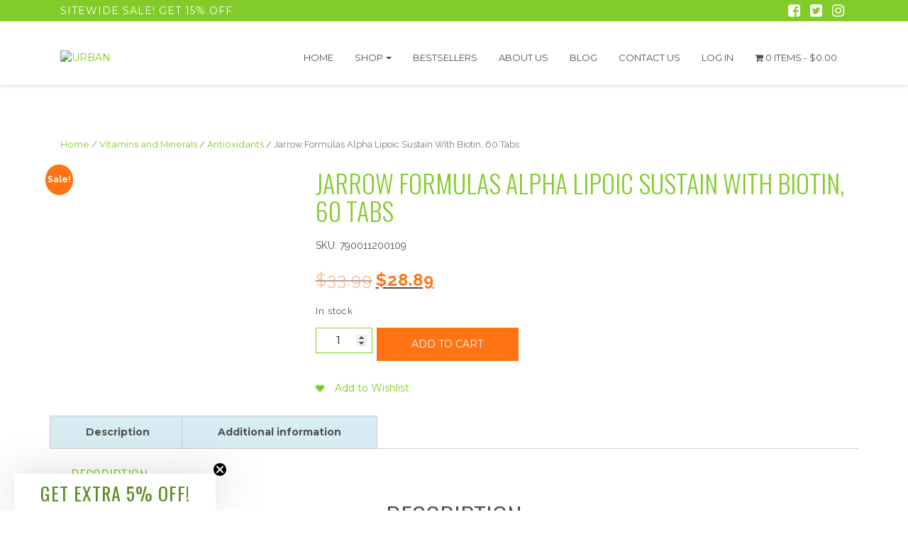

--- FILE ---
content_type: text/html; charset=UTF-8
request_url: https://www.urbannutritioncenter.com/product/jrrw-ala-sustn-300-w-btn-60-t-2/
body_size: 33748
content:
<!DOCTYPE html>
<html>
    <head>
        <title>URBAN | Jarrow Formulas Alpha Lipoic Sustain With Biotin, 60 Tabs - URBAN</title>
        <meta charset="UTF-8">
        <!-- Mobile Metas -->
        <meta content="yes" name="apple-mobile-web-app-capable" />
        <meta content="minimum-scale=1.0, width=device-width, maximum-scale=1, user-scalable=no" name="viewport" />
        <meta http-equiv="content-language" content="en-us" />
        <meta name="format-detection" content="telephone=no">
        
        <!-- FAVICON -->
        <link rel="apple-touch-icon" sizes="57x57" href="https://www.urbannutritioncenter.com/wp-content/themes/WooThemeTimeStore/favicon/apple-icon-57x57.png">
        <link rel="apple-touch-icon" sizes="60x60" href="https://www.urbannutritioncenter.com/wp-content/themes/WooThemeTimeStore/favicon/apple-icon-60x60.png">
        <link rel="apple-touch-icon" sizes="72x72" href="https://www.urbannutritioncenter.com/wp-content/themes/WooThemeTimeStore/favicon/apple-icon-72x72.png">
        <link rel="apple-touch-icon" sizes="76x76" href="https://www.urbannutritioncenter.com/wp-content/themes/WooThemeTimeStore/favicon/apple-icon-76x76.png">
        <link rel="apple-touch-icon" sizes="114x114" href="https://www.urbannutritioncenter.com/wp-content/themes/WooThemeTimeStore/favicon/apple-icon-114x114.png">
        <link rel="apple-touch-icon" sizes="120x120" href="https://www.urbannutritioncenter.com/wp-content/themes/WooThemeTimeStore/favicon/apple-icon-120x120.png">
        <link rel="apple-touch-icon" sizes="144x144" href="https://www.urbannutritioncenter.com/wp-content/themes/WooThemeTimeStore/favicon/apple-icon-144x144.png">
        <link rel="apple-touch-icon" sizes="152x152" href="https://www.urbannutritioncenter.com/wp-content/themes/WooThemeTimeStore/favicon/apple-icon-152x152.png">
        <link rel="apple-touch-icon" sizes="180x180" href="https://www.urbannutritioncenter.com/wp-content/themes/WooThemeTimeStore/favicon/apple-icon-180x180.png">
        <link rel="icon" type="image/png" sizes="192x192"  href="https://www.urbannutritioncenter.com/wp-content/themes/WooThemeTimeStore/favicon/android-icon-192x192.png">
        <link rel="icon" type="image/png" sizes="32x32" href="https://www.urbannutritioncenter.com/wp-content/themes/WooThemeTimeStore/favicon/favicon-32x32.png">
        <link rel="icon" type="image/png" sizes="96x96" href="https://www.urbannutritioncenter.com/wp-content/themes/WooThemeTimeStore/favicon/favicon-96x96.png">
        <link rel="icon" type="image/png" sizes="16x16" href="https://www.urbannutritioncenter.com/wp-content/themes/WooThemeTimeStore/favicon/favicon-16x16.png">
        <link rel="manifest" href="https://www.urbannutritioncenter.com/wp-content/themes/WooThemeTimeStore/favicon/manifest.json">
        <meta name="msapplication-TileColor" content="#ffffff">
        <meta name="msapplication-TileImage" content="https://www.urbannutritioncenter.com/wp-content/themes/WooThemeTimeStore/favicon/ms-icon-144x144.png">
        <meta name="theme-color" content="#ffffff">

        				<script>document.documentElement.className = document.documentElement.className + ' yes-js js_active js'</script>
			<meta name='robots' content='index, follow, max-image-preview:large, max-snippet:-1, max-video-preview:-1' />
	<style>img:is([sizes="auto" i], [sizes^="auto," i]) { contain-intrinsic-size: 3000px 1500px }</style>
	<script id="cookieyes" type="text/javascript" src="https://cdn-cookieyes.com/client_data/c66d2bc19e91def70492d1bb/script.js"></script>
	<!-- This site is optimized with the Yoast SEO plugin v25.3.1 - https://yoast.com/wordpress/plugins/seo/ -->
	<link rel="canonical" href="https://www.urbannutritioncenter.com/product/jrrw-ala-sustn-300-w-btn-60-t-2/" />
	<meta property="og:locale" content="en_US" />
	<meta property="og:type" content="article" />
	<meta property="og:title" content="Jarrow Formulas Alpha Lipoic Sustain With Biotin, 60 Tabs - URBAN" />
	<meta property="og:description" content="Description Alpha Lipoic Sustain is in a special Sustain bilayer Quick Release/Sustained Release format to maximize blood levels and to minimize gastric irritation and blood sugar fluctuations. Alpha Lipoic Acid is a unique lipid and water soluble antioxidant that is a cofactor in energy production, helping to regulate glucose metabolism. ALA also promotes the synthesis [&hellip;]" />
	<meta property="og:url" content="https://www.urbannutritioncenter.com/product/jrrw-ala-sustn-300-w-btn-60-t-2/" />
	<meta property="og:site_name" content="URBAN" />
	<meta property="article:modified_time" content="2025-09-25T02:50:18+00:00" />
	<meta property="og:image" content="https://www.urbannutritioncenter.com/wp-content/uploads/2017/11/IMG_1570.jpeg" />
	<meta property="og:image:width" content="800" />
	<meta property="og:image:height" content="800" />
	<meta property="og:image:type" content="image/jpeg" />
	<meta name="twitter:card" content="summary_large_image" />
	<meta name="twitter:label1" content="Est. reading time" />
	<meta name="twitter:data1" content="2 minutes" />
	<script type="application/ld+json" class="yoast-schema-graph">{"@context":"https://schema.org","@graph":[{"@type":"WebPage","@id":"https://www.urbannutritioncenter.com/product/jrrw-ala-sustn-300-w-btn-60-t-2/","url":"https://www.urbannutritioncenter.com/product/jrrw-ala-sustn-300-w-btn-60-t-2/","name":"Jarrow Formulas Alpha Lipoic Sustain With Biotin, 60 Tabs - URBAN","isPartOf":{"@id":"https://www.urbannutritioncenter.com/#website"},"primaryImageOfPage":{"@id":"https://www.urbannutritioncenter.com/product/jrrw-ala-sustn-300-w-btn-60-t-2/#primaryimage"},"image":{"@id":"https://www.urbannutritioncenter.com/product/jrrw-ala-sustn-300-w-btn-60-t-2/#primaryimage"},"thumbnailUrl":"https://www.urbannutritioncenter.com/wp-content/uploads/2017/11/IMG_1570.jpeg","datePublished":"2017-11-20T22:17:37+00:00","dateModified":"2025-09-25T02:50:18+00:00","breadcrumb":{"@id":"https://www.urbannutritioncenter.com/product/jrrw-ala-sustn-300-w-btn-60-t-2/#breadcrumb"},"inLanguage":"en-US","potentialAction":[{"@type":"ReadAction","target":["https://www.urbannutritioncenter.com/product/jrrw-ala-sustn-300-w-btn-60-t-2/"]}]},{"@type":"ImageObject","inLanguage":"en-US","@id":"https://www.urbannutritioncenter.com/product/jrrw-ala-sustn-300-w-btn-60-t-2/#primaryimage","url":"https://www.urbannutritioncenter.com/wp-content/uploads/2017/11/IMG_1570.jpeg","contentUrl":"https://www.urbannutritioncenter.com/wp-content/uploads/2017/11/IMG_1570.jpeg","width":800,"height":800},{"@type":"BreadcrumbList","@id":"https://www.urbannutritioncenter.com/product/jrrw-ala-sustn-300-w-btn-60-t-2/#breadcrumb","itemListElement":[{"@type":"ListItem","position":1,"name":"Home","item":"https://www.urbannutritioncenter.com/"},{"@type":"ListItem","position":2,"name":"Shop","item":"https://www.urbannutritioncenter.com/shop/"},{"@type":"ListItem","position":3,"name":"Jarrow Formulas Alpha Lipoic Sustain With Biotin, 60 Tabs"}]},{"@type":"WebSite","@id":"https://www.urbannutritioncenter.com/#website","url":"https://www.urbannutritioncenter.com/","name":"URBAN","description":"Nutrition Center","publisher":{"@id":"https://www.urbannutritioncenter.com/#organization"},"potentialAction":[{"@type":"SearchAction","target":{"@type":"EntryPoint","urlTemplate":"https://www.urbannutritioncenter.com/?s={search_term_string}"},"query-input":{"@type":"PropertyValueSpecification","valueRequired":true,"valueName":"search_term_string"}}],"inLanguage":"en-US"},{"@type":"Organization","@id":"https://www.urbannutritioncenter.com/#organization","name":"URBAN","url":"https://www.urbannutritioncenter.com/","logo":{"@type":"ImageObject","inLanguage":"en-US","@id":"https://www.urbannutritioncenter.com/#/schema/logo/image/","url":"https://www.urbannutritioncenter.com/wp-content/uploads/2021/09/Logo-LA.png","contentUrl":"https://www.urbannutritioncenter.com/wp-content/uploads/2021/09/Logo-LA.png","width":1604,"height":430,"caption":"URBAN"},"image":{"@id":"https://www.urbannutritioncenter.com/#/schema/logo/image/"}}]}</script>
	<!-- / Yoast SEO plugin. -->


<link rel='dns-prefetch' href='//static.klaviyo.com' />
<link rel='dns-prefetch' href='//fonts.googleapis.com' />
<script type="text/javascript">
/* <![CDATA[ */
window._wpemojiSettings = {"baseUrl":"https:\/\/s.w.org\/images\/core\/emoji\/15.1.0\/72x72\/","ext":".png","svgUrl":"https:\/\/s.w.org\/images\/core\/emoji\/15.1.0\/svg\/","svgExt":".svg","source":{"concatemoji":"https:\/\/www.urbannutritioncenter.com\/wp-includes\/js\/wp-emoji-release.min.js?ver=6.8.1"}};
/*! This file is auto-generated */
!function(i,n){var o,s,e;function c(e){try{var t={supportTests:e,timestamp:(new Date).valueOf()};sessionStorage.setItem(o,JSON.stringify(t))}catch(e){}}function p(e,t,n){e.clearRect(0,0,e.canvas.width,e.canvas.height),e.fillText(t,0,0);var t=new Uint32Array(e.getImageData(0,0,e.canvas.width,e.canvas.height).data),r=(e.clearRect(0,0,e.canvas.width,e.canvas.height),e.fillText(n,0,0),new Uint32Array(e.getImageData(0,0,e.canvas.width,e.canvas.height).data));return t.every(function(e,t){return e===r[t]})}function u(e,t,n){switch(t){case"flag":return n(e,"\ud83c\udff3\ufe0f\u200d\u26a7\ufe0f","\ud83c\udff3\ufe0f\u200b\u26a7\ufe0f")?!1:!n(e,"\ud83c\uddfa\ud83c\uddf3","\ud83c\uddfa\u200b\ud83c\uddf3")&&!n(e,"\ud83c\udff4\udb40\udc67\udb40\udc62\udb40\udc65\udb40\udc6e\udb40\udc67\udb40\udc7f","\ud83c\udff4\u200b\udb40\udc67\u200b\udb40\udc62\u200b\udb40\udc65\u200b\udb40\udc6e\u200b\udb40\udc67\u200b\udb40\udc7f");case"emoji":return!n(e,"\ud83d\udc26\u200d\ud83d\udd25","\ud83d\udc26\u200b\ud83d\udd25")}return!1}function f(e,t,n){var r="undefined"!=typeof WorkerGlobalScope&&self instanceof WorkerGlobalScope?new OffscreenCanvas(300,150):i.createElement("canvas"),a=r.getContext("2d",{willReadFrequently:!0}),o=(a.textBaseline="top",a.font="600 32px Arial",{});return e.forEach(function(e){o[e]=t(a,e,n)}),o}function t(e){var t=i.createElement("script");t.src=e,t.defer=!0,i.head.appendChild(t)}"undefined"!=typeof Promise&&(o="wpEmojiSettingsSupports",s=["flag","emoji"],n.supports={everything:!0,everythingExceptFlag:!0},e=new Promise(function(e){i.addEventListener("DOMContentLoaded",e,{once:!0})}),new Promise(function(t){var n=function(){try{var e=JSON.parse(sessionStorage.getItem(o));if("object"==typeof e&&"number"==typeof e.timestamp&&(new Date).valueOf()<e.timestamp+604800&&"object"==typeof e.supportTests)return e.supportTests}catch(e){}return null}();if(!n){if("undefined"!=typeof Worker&&"undefined"!=typeof OffscreenCanvas&&"undefined"!=typeof URL&&URL.createObjectURL&&"undefined"!=typeof Blob)try{var e="postMessage("+f.toString()+"("+[JSON.stringify(s),u.toString(),p.toString()].join(",")+"));",r=new Blob([e],{type:"text/javascript"}),a=new Worker(URL.createObjectURL(r),{name:"wpTestEmojiSupports"});return void(a.onmessage=function(e){c(n=e.data),a.terminate(),t(n)})}catch(e){}c(n=f(s,u,p))}t(n)}).then(function(e){for(var t in e)n.supports[t]=e[t],n.supports.everything=n.supports.everything&&n.supports[t],"flag"!==t&&(n.supports.everythingExceptFlag=n.supports.everythingExceptFlag&&n.supports[t]);n.supports.everythingExceptFlag=n.supports.everythingExceptFlag&&!n.supports.flag,n.DOMReady=!1,n.readyCallback=function(){n.DOMReady=!0}}).then(function(){return e}).then(function(){var e;n.supports.everything||(n.readyCallback(),(e=n.source||{}).concatemoji?t(e.concatemoji):e.wpemoji&&e.twemoji&&(t(e.twemoji),t(e.wpemoji)))}))}((window,document),window._wpemojiSettings);
/* ]]> */
</script>
<link rel='stylesheet' id='font-awesome-css' href='https://www.urbannutritioncenter.com/wp-content/plugins/woocommerce-ajax-filters/berocket/assets/css/font-awesome.min.css?ver=6.8.1' type='text/css' media='all' />
<style id='font-awesome-inline-css' type='text/css'>
[data-font="FontAwesome"]:before {font-family: 'FontAwesome' !important;content: attr(data-icon) !important;speak: none !important;font-weight: normal !important;font-variant: normal !important;text-transform: none !important;line-height: 1 !important;font-style: normal !important;-webkit-font-smoothing: antialiased !important;-moz-osx-font-smoothing: grayscale !important;}
</style>
<link rel='stylesheet' id='berocket_aapf_widget-style-css' href='https://www.urbannutritioncenter.com/wp-content/plugins/woocommerce-ajax-filters/assets/frontend/css/fullmain.min.css?ver=1.6.9' type='text/css' media='all' />
<style id='wp-emoji-styles-inline-css' type='text/css'>

	img.wp-smiley, img.emoji {
		display: inline !important;
		border: none !important;
		box-shadow: none !important;
		height: 1em !important;
		width: 1em !important;
		margin: 0 0.07em !important;
		vertical-align: -0.1em !important;
		background: none !important;
		padding: 0 !important;
	}
</style>
<link rel='stylesheet' id='wp-block-library-css' href='https://www.urbannutritioncenter.com/wp-includes/css/dist/block-library/style.min.css?ver=6.8.1' type='text/css' media='all' />
<style id='classic-theme-styles-inline-css' type='text/css'>
/*! This file is auto-generated */
.wp-block-button__link{color:#fff;background-color:#32373c;border-radius:9999px;box-shadow:none;text-decoration:none;padding:calc(.667em + 2px) calc(1.333em + 2px);font-size:1.125em}.wp-block-file__button{background:#32373c;color:#fff;text-decoration:none}
</style>
<link rel='stylesheet' id='woocommerce-add-to-cart-form-style-css' href='https://www.urbannutritioncenter.com/wp-content/plugins/woocommerce/assets/client/blocks/woocommerce/add-to-cart-form-style.css?ver=6.8.1' type='text/css' media='all' />
<style id='woocommerce-product-button-style-inline-css' type='text/css'>
.wp-block-button.wc-block-components-product-button{align-items:center;display:flex;flex-direction:column;gap:12px;justify-content:center;white-space:normal;word-break:break-word}.wp-block-button.wc-block-components-product-button.is-style-outline .wp-block-button__link{border:2px solid}.wp-block-button.wc-block-components-product-button.is-style-outline .wp-block-button__link:not(.has-text-color){color:currentColor}.wp-block-button.wc-block-components-product-button.is-style-outline .wp-block-button__link:not(.has-background){background-color:transparent;background-image:none}.wp-block-button.wc-block-components-product-button.has-custom-width .wp-block-button__link{box-sizing:border-box}.wp-block-button.wc-block-components-product-button.wp-block-button__width-25 .wp-block-button__link{width:25%}.wp-block-button.wc-block-components-product-button.wp-block-button__width-50 .wp-block-button__link{width:50%}.wp-block-button.wc-block-components-product-button.wp-block-button__width-75 .wp-block-button__link{width:75%}.wp-block-button.wc-block-components-product-button.wp-block-button__width-100 .wp-block-button__link{width:100%}.wp-block-button.wc-block-components-product-button .wp-block-button__link{display:inline-flex;font-size:1em;justify-content:center;text-align:center;white-space:normal;width:auto;word-break:break-word}.wp-block-button.wc-block-components-product-button a[hidden]{display:none}@keyframes slideOut{0%{transform:translateY(0)}to{transform:translateY(-100%)}}@keyframes slideIn{0%{opacity:0;transform:translateY(90%)}to{opacity:1;transform:translate(0)}}.wp-block-button.wc-block-components-product-button.align-left{align-items:flex-start}.wp-block-button.wc-block-components-product-button.align-right{align-items:flex-end}.wp-block-button.wc-block-components-product-button .wc-block-components-product-button__button{align-items:center;border-style:none;display:inline-flex;justify-content:center;line-height:inherit;overflow:hidden;white-space:normal;word-break:break-word}.wp-block-button.wc-block-components-product-button .wc-block-components-product-button__button span.wc-block-slide-out{animation:slideOut .1s linear 1 normal forwards}.wp-block-button.wc-block-components-product-button .wc-block-components-product-button__button span.wc-block-slide-in{animation:slideIn .1s linear 1 normal}.wp-block-button.wc-block-components-product-button .wc-block-components-product-button__button--placeholder{background-color:currentColor!important;border:0!important;border-radius:.25rem;box-shadow:none;color:currentColor!important;display:block;line-height:1;max-width:100%!important;min-height:3em;min-width:8em;opacity:.15;outline:0!important;overflow:hidden!important;pointer-events:none;position:relative!important;width:100%;z-index:1}.wp-block-button.wc-block-components-product-button .wc-block-components-product-button__button--placeholder>*{visibility:hidden}.wp-block-button.wc-block-components-product-button .wc-block-components-product-button__button--placeholder:after{animation:loading__animation 1.5s ease-in-out infinite;background-image:linear-gradient(90deg,currentColor,hsla(0,0%,96%,.302),currentColor);background-repeat:no-repeat;content:" ";display:block;height:100%;left:0;position:absolute;right:0;top:0;transform:translateX(-100%)}@keyframes loading__animation{to{transform:translateX(100%)}}@media screen and (prefers-reduced-motion:reduce){.wp-block-button.wc-block-components-product-button .wc-block-components-product-button__button--placeholder{animation:none}}.wc-block-all-products .wp-block-button.wc-block-components-product-button{margin-bottom:12px}.theme-twentytwentyone .editor-styles-wrapper .wc-block-components-product-button .wp-block-button__link{background-color:var(--button--color-background);border-color:var(--button--color-background);color:var(--button--color-text)}

</style>
<style id='woocommerce-product-collection-style-inline-css' type='text/css'>
.wp-block-woocommerce-product-collection .wc-block-components-product-stock-indicator{text-align:center}.wc-block-components-notice-banner .wc-block-components-button.wc-block-components-notice-banner__dismiss[hidden]{display:none}

</style>
<style id='woocommerce-product-filters-style-inline-css' type='text/css'>
:where(.wc-block-product-filters){--top-padding:var(--wp-admin--admin-bar--height);display:inline-flex}@media(max-width:782px){:where(.wc-block-product-filters){--top-padding:var(--adminbar-mobile-padding,0)}}:where(.wc-block-product-filters) .wc-block-product-filters__close-overlay,:where(.wc-block-product-filters) .wc-block-product-filters__open-overlay{align-items:center;background:transparent;border:transparent;color:inherit;display:flex;font-size:.875em;padding:0}:where(.wc-block-product-filters) .wc-block-product-filters__close-overlay svg,:where(.wc-block-product-filters) .wc-block-product-filters__open-overlay svg{fill:currentColor}:where(.wc-block-product-filters) .wc-block-product-filters__close-overlay span,:where(.wc-block-product-filters) .wc-block-product-filters__open-overlay span{padding:0 5px}:where(.wc-block-product-filters) .wc-block-product-filters__open-overlay svg{height:var(--wc-product-filters-overlay-icon-size,1.5em);width:var(--wc-product-filters-overlay-icon-size,1.5em)}:where(.wc-block-product-filters) .wc-block-product-filters__overlay{background-color:transparent;inset:0;pointer-events:none;position:fixed;top:var(--top-padding);transition:background-color .5s;z-index:9999}:where(.wc-block-product-filters) .wc-block-product-filters__overlay-wrapper{height:100%;position:relative;width:100%}:where(.wc-block-product-filters) .wc-block-product-filters__overlay-dialog{background-color:var(--wc-product-filters-overlay-background-color,var(--wc-product-filters-background-color,var(--wp--preset--color--base,#fff)));color:var(--wc-product-filters-overlay-text-color,var(--wc-product-filters-text-color,var(--wp--preset--color--base,#111)));display:flex!important;flex-direction:column;gap:var(--wp--preset--spacing--40);inset:0;max-height:100%;position:absolute;transform:translateY(100vh);transition:none}:where(.wc-block-product-filters) .wc-block-product-filters__overlay-header{display:flex;flex-flow:row-reverse;padding:var(--wp--preset--spacing--30) var(--wp--preset--spacing--40) 0}:where(.wc-block-product-filters) .wc-block-product-filters__overlay-content{display:flex;flex-direction:column;flex-grow:1;gap:var(--wc-product-filter-block-spacing,var(--wp--style--block-gap,1.2rem));overflow-y:scroll;padding:0 var(--wp--preset--spacing--40)}:where(.wc-block-product-filters) .wc-block-product-filters__overlay-content>:first-child{margin-top:0}:where(.wc-block-product-filters) .wc-block-product-filters__overlay-footer{box-shadow:0 -4px 8px 0 rgba(0,0,0,.102);padding:var(--wp--preset--spacing--30) var(--wp--preset--spacing--40)}:where(.wc-block-product-filters) .wc-block-product-filters__apply{width:100%}:where(.wc-block-product-filters).is-overlay-opened .wc-block-product-filters__overlay{background-color:rgba(95,95,95,.35);pointer-events:auto;z-index:9999}:where(.wc-block-product-filters).is-overlay-opened .wc-block-product-filters__overlay-dialog{color:var(--wc-product-filters-overlay-color,inherit);transform:translateY(0);transition:transform .5s}@media(min-width:601px){:where(.wc-block-product-filters),:where(.wc-block-product-filters).is-overlay-opened{display:flex}:where(.wc-block-product-filters) .wc-block-product-filters__open-overlay,:where(.wc-block-product-filters) .wc-block-product-filters__overlay-footer,:where(.wc-block-product-filters) .wc-block-product-filters__overlay-header,:where(.wc-block-product-filters).is-overlay-opened .wc-block-product-filters__open-overlay,:where(.wc-block-product-filters).is-overlay-opened .wc-block-product-filters__overlay-footer,:where(.wc-block-product-filters).is-overlay-opened .wc-block-product-filters__overlay-header{display:none}:where(.wc-block-product-filters) .wc-block-product-filters__overlay,:where(.wc-block-product-filters).is-overlay-opened .wc-block-product-filters__overlay{background:inherit;color:inherit;inset:0;pointer-events:auto;position:relative;transition:none}:where(.wc-block-product-filters) .wc-block-product-filters__overlay-wrapper,:where(.wc-block-product-filters).is-overlay-opened .wc-block-product-filters__overlay-wrapper{background:inherit;color:inherit;height:auto;width:auto}:where(.wc-block-product-filters) .wc-block-product-filters__overlay-dialog,:where(.wc-block-product-filters).is-overlay-opened .wc-block-product-filters__overlay-dialog{background:inherit;color:inherit;position:relative;transform:none}:where(.wc-block-product-filters) .wc-block-product-filters__overlay-content,:where(.wc-block-product-filters).is-overlay-opened .wc-block-product-filters__overlay-content{background:inherit;color:inherit;flex-grow:1;overflow:visible;padding:0}}@media(max-width:600px){:where(.wc-block-product-filters) .wc-block-product-filters__overlay-content .wp-block-group{display:block}:where(.wc-block-product-filters) .wc-block-product-filters__overlay-content .wp-block-group>div{margin:20px 0}}.wc-block-product-filter--hidden{display:none}

</style>
<link rel='stylesheet' id='woocommerce-product-filter-price-slider-style-css' href='https://www.urbannutritioncenter.com/wp-content/plugins/woocommerce/assets/client/blocks/woocommerce/product-filter-price-slider-style.css?ver=6.8.1' type='text/css' media='all' />
<style id='woocommerce-product-filter-removable-chips-style-inline-css' type='text/css'>
.wc-block-product-filter-removable-chips.is-vertical .wc-block-product-filter-removable-chips__items{flex-direction:column}.wc-block-product-filter-removable-chips.is-content-justification-center .wc-block-product-filter-removable-chips__items{justify-content:center}.wc-block-product-filter-removable-chips.is-content-justification-right .wc-block-product-filter-removable-chips__items{justify-content:flex-end}.wc-block-product-filter-removable-chips.is-content-justification-space-between .wc-block-product-filter-removable-chips__items{justify-content:space-between}.wc-block-product-filter-removable-chips.is-horizontal .wc-block-product-filter-removable-chips__items{width:100%}.wc-block-product-filter-removable-chips__items{color:var(--wc-product-filter-removable-chips-text,currentColor);display:inline-flex;flex-wrap:wrap;gap:4px;list-style:none;margin:0;padding:0}.wc-block-product-filter-removable-chips__items .wc-block-product-filter-removable-chips__item{align-items:center;appearance:none;background:var(--wc-product-filter-removable-chips-background,transparent);border:1px solid var(--wc-product-filter-removable-chips-border,color-mix(in srgb,currentColor 20%,transparent));border-radius:2px;display:flex;font-size:.875em;gap:8px;justify-content:space-between;padding:.25em .75em}.wc-block-product-filter-removable-chips__items .wc-block-product-filter-removable-chips__item .wc-block-product-filter-removable-chips__remove{align-items:center;background-color:transparent;border:none;color:var(--wc-product-filter-removable-chips-text,currentColor);cursor:pointer;display:flex;margin:0;padding:0}.wc-block-product-filter-removable-chips__items .wc-block-product-filter-removable-chips__item .wc-block-product-filter-removable-chips__remove .wc-block-product-filter-removable-chips__remove-icon{fill:currentColor}

</style>
<style id='woocommerce-product-filter-checkbox-list-style-inline-css' type='text/css'>
.wc-block-product-filter-checkbox-list__list{list-style:none outside;margin:0;padding:0}.wc-block-product-filter-checkbox-list__label{align-items:center;display:inline-flex;gap:.625em}.wc-block-product-filter-checkbox-list__item .wc-block-product-filter-checkbox-list__label{margin-bottom:0}:where(.wc-block-product-filter-checkbox-list__input-wrapper){display:block;position:relative}.wc-block-product-filter-checkbox-list__input-wrapper:before{background:currentColor;border-radius:2px;content:"";height:1em;left:0;opacity:.1;pointer-events:none;position:absolute;top:0;width:1em}.has-option-element-color .wc-block-product-filter-checkbox-list__input-wrapper:before{display:none}input[type=checkbox].wc-block-product-filter-checkbox-list__input{appearance:none;background:var(--wc-product-filter-checkbox-list-option-element,transparent);border:1px solid var(--wc-product-filter-checkbox-list-option-element-border,transparent);border-radius:2px;color:inherit;cursor:pointer;display:block;font-size:inherit;height:1em;margin:0;width:1em}input[type=checkbox].wc-block-product-filter-checkbox-list__input:focus{outline-color:var(--wc-product-filter-checkbox-list-option-element-border,currentColor);outline-width:1px}svg.wc-block-product-filter-checkbox-list__mark{box-sizing:border-box;color:var(--wc-product-filter-checkbox-list-option-element-selected,currentColor);display:none;height:1em;left:0;padding:.2em;position:absolute;top:0;width:1em}input[type=checkbox].wc-block-product-filter-checkbox-list__input:checked:after,input[type=checkbox].wc-block-product-filter-checkbox-list__input:checked:before{content:none}input[type=checkbox].wc-block-product-filter-checkbox-list__input:checked+.wc-block-product-filter-checkbox-list__mark{display:block;pointer-events:none}:where(.wc-block-product-filter-checkbox-list__text-wrapper){align-items:center;display:inline-flex;font-size:.875em;gap:4px}.wc-block-product-filter-checkbox-list__show-more{appearance:none;background:transparent;border:none;font-family:inherit;padding:0;text-decoration:underline}

</style>
<style id='woocommerce-product-filter-chips-style-inline-css' type='text/css'>
:where(.wc-block-product-filter-chips__items){display:flex;flex-wrap:wrap;gap:4px}.wc-block-product-filter-chips__item{appearance:none;background:transparent;border:1px solid color-mix(in srgb,currentColor 20%,transparent);border-radius:2px;color:var(--wc-product-filter-chips-text,currentColor);cursor:pointer;font-family:inherit;font-size:.875em;padding:4px 8px}.has-chip-text-color .wc-block-product-filter-chips__item{color:var(--wc-product-filter-chips-text)}.has-chip-background-color .wc-block-product-filter-chips__item{background:var(--wc-product-filter-chips-background)}.has-chip-border-color .wc-block-product-filter-chips__item{border-color:var(--wc-product-filter-chips-border)}.wc-block-product-filter-chips__item[aria-checked=true]{background:currentColor}.has-selected-chip-text-color .wc-block-product-filter-chips__item[aria-checked=true]{color:var(--wc-product-filter-chips-selected-text)}.has-selected-chip-background-color .wc-block-product-filter-chips__item[aria-checked=true]{background:var(--wc-product-filter-chips-selected-background)}.has-selected-chip-border-color .wc-block-product-filter-chips__item[aria-checked=true]{border-color:var(--wc-product-filter-chips-selected-border)}:where(.wc-block-product-filter-chips__label){align-items:center;display:inline-flex;gap:4px}.wc-block-product-filter-chips:not(.has-selected-chip-text-color) .wc-block-product-filter-chips__item[aria-checked=true]>.wc-block-product-filter-chips__label{filter:invert(100%)}.wc-block-product-filter-chips__show-more{appearance:none;background:transparent;border:none;font-family:inherit;padding:0;text-decoration:underline}

</style>
<link rel='stylesheet' id='woocommerce-product-gallery-style-css' href='https://www.urbannutritioncenter.com/wp-content/plugins/woocommerce/assets/client/blocks/woocommerce/product-gallery-style.css?ver=6.8.1' type='text/css' media='all' />
<style id='woocommerce-product-template-style-inline-css' type='text/css'>
.wc-block-product-template{list-style:none;margin-bottom:0;margin-top:0;max-width:100%;padding:0}.wc-block-product-template.wc-block-product-template{background:none}.wc-block-product-template.is-flex-container{display:flex;flex-direction:row;flex-wrap:wrap;gap:1.25em}.wc-block-product-template.is-flex-container>li{list-style:none;margin:0;width:100%}@media(min-width:600px){.wc-block-product-template.is-flex-container.is-flex-container.columns-2>li{width:calc(50% - .625em)}.wc-block-product-template.is-flex-container.is-flex-container.columns-3>li{width:calc(33.33333% - .83333em)}.wc-block-product-template.is-flex-container.is-flex-container.columns-4>li{width:calc(25% - .9375em)}.wc-block-product-template.is-flex-container.is-flex-container.columns-5>li{width:calc(20% - 1em)}.wc-block-product-template.is-flex-container.is-flex-container.columns-6>li{width:calc(16.66667% - 1.04167em)}}.wc-block-product-template__responsive{grid-gap:1.25em;display:grid}.wc-block-product-template__responsive.columns-2{grid-template-columns:repeat(auto-fill,minmax(max(150px,calc(50% - .625em)),1fr))}.wc-block-product-template__responsive.columns-3{grid-template-columns:repeat(auto-fill,minmax(max(150px,calc(33.33333% - .83333em)),1fr))}.wc-block-product-template__responsive.columns-4{grid-template-columns:repeat(auto-fill,minmax(max(150px,calc(25% - .9375em)),1fr))}.wc-block-product-template__responsive.columns-5{grid-template-columns:repeat(auto-fill,minmax(max(150px,calc(20% - 1em)),1fr))}.wc-block-product-template__responsive.columns-6{grid-template-columns:repeat(auto-fill,minmax(max(150px,calc(16.66667% - 1.04167em)),1fr))}.wc-block-product-template__responsive>li{margin-block-start:0}:where(.wc-block-product-template .wc-block-product)>:not(:last-child){margin-bottom:.75rem;margin-top:0}.is-product-collection-layout-list .wc-block-product:not(:last-child){margin-bottom:1.2rem}

</style>
<link rel='stylesheet' id='jquery-selectBox-css' href='https://www.urbannutritioncenter.com/wp-content/plugins/yith-woocommerce-wishlist/assets/css/jquery.selectBox.css?ver=1.2.0' type='text/css' media='all' />
<link rel='stylesheet' id='woocommerce_prettyPhoto_css-css' href='//www.urbannutritioncenter.com/wp-content/plugins/woocommerce/assets/css/prettyPhoto.css?ver=3.1.6' type='text/css' media='all' />
<link rel='stylesheet' id='yith-wcwl-main-css' href='https://www.urbannutritioncenter.com/wp-content/plugins/yith-woocommerce-wishlist/assets/css/style.css?ver=4.6.0' type='text/css' media='all' />
<style id='yith-wcwl-main-inline-css' type='text/css'>
 :root { --rounded-corners-radius: 16px; --add-to-cart-rounded-corners-radius: 16px; --feedback-duration: 3s } 
 :root { --rounded-corners-radius: 16px; --add-to-cart-rounded-corners-radius: 16px; --feedback-duration: 3s } 
</style>
<style id='global-styles-inline-css' type='text/css'>
:root{--wp--preset--aspect-ratio--square: 1;--wp--preset--aspect-ratio--4-3: 4/3;--wp--preset--aspect-ratio--3-4: 3/4;--wp--preset--aspect-ratio--3-2: 3/2;--wp--preset--aspect-ratio--2-3: 2/3;--wp--preset--aspect-ratio--16-9: 16/9;--wp--preset--aspect-ratio--9-16: 9/16;--wp--preset--color--black: #000000;--wp--preset--color--cyan-bluish-gray: #abb8c3;--wp--preset--color--white: #ffffff;--wp--preset--color--pale-pink: #f78da7;--wp--preset--color--vivid-red: #cf2e2e;--wp--preset--color--luminous-vivid-orange: #ff6900;--wp--preset--color--luminous-vivid-amber: #fcb900;--wp--preset--color--light-green-cyan: #7bdcb5;--wp--preset--color--vivid-green-cyan: #00d084;--wp--preset--color--pale-cyan-blue: #8ed1fc;--wp--preset--color--vivid-cyan-blue: #0693e3;--wp--preset--color--vivid-purple: #9b51e0;--wp--preset--gradient--vivid-cyan-blue-to-vivid-purple: linear-gradient(135deg,rgba(6,147,227,1) 0%,rgb(155,81,224) 100%);--wp--preset--gradient--light-green-cyan-to-vivid-green-cyan: linear-gradient(135deg,rgb(122,220,180) 0%,rgb(0,208,130) 100%);--wp--preset--gradient--luminous-vivid-amber-to-luminous-vivid-orange: linear-gradient(135deg,rgba(252,185,0,1) 0%,rgba(255,105,0,1) 100%);--wp--preset--gradient--luminous-vivid-orange-to-vivid-red: linear-gradient(135deg,rgba(255,105,0,1) 0%,rgb(207,46,46) 100%);--wp--preset--gradient--very-light-gray-to-cyan-bluish-gray: linear-gradient(135deg,rgb(238,238,238) 0%,rgb(169,184,195) 100%);--wp--preset--gradient--cool-to-warm-spectrum: linear-gradient(135deg,rgb(74,234,220) 0%,rgb(151,120,209) 20%,rgb(207,42,186) 40%,rgb(238,44,130) 60%,rgb(251,105,98) 80%,rgb(254,248,76) 100%);--wp--preset--gradient--blush-light-purple: linear-gradient(135deg,rgb(255,206,236) 0%,rgb(152,150,240) 100%);--wp--preset--gradient--blush-bordeaux: linear-gradient(135deg,rgb(254,205,165) 0%,rgb(254,45,45) 50%,rgb(107,0,62) 100%);--wp--preset--gradient--luminous-dusk: linear-gradient(135deg,rgb(255,203,112) 0%,rgb(199,81,192) 50%,rgb(65,88,208) 100%);--wp--preset--gradient--pale-ocean: linear-gradient(135deg,rgb(255,245,203) 0%,rgb(182,227,212) 50%,rgb(51,167,181) 100%);--wp--preset--gradient--electric-grass: linear-gradient(135deg,rgb(202,248,128) 0%,rgb(113,206,126) 100%);--wp--preset--gradient--midnight: linear-gradient(135deg,rgb(2,3,129) 0%,rgb(40,116,252) 100%);--wp--preset--font-size--small: 13px;--wp--preset--font-size--medium: 20px;--wp--preset--font-size--large: 36px;--wp--preset--font-size--x-large: 42px;--wp--preset--spacing--20: 0.44rem;--wp--preset--spacing--30: 0.67rem;--wp--preset--spacing--40: 1rem;--wp--preset--spacing--50: 1.5rem;--wp--preset--spacing--60: 2.25rem;--wp--preset--spacing--70: 3.38rem;--wp--preset--spacing--80: 5.06rem;--wp--preset--shadow--natural: 6px 6px 9px rgba(0, 0, 0, 0.2);--wp--preset--shadow--deep: 12px 12px 50px rgba(0, 0, 0, 0.4);--wp--preset--shadow--sharp: 6px 6px 0px rgba(0, 0, 0, 0.2);--wp--preset--shadow--outlined: 6px 6px 0px -3px rgba(255, 255, 255, 1), 6px 6px rgba(0, 0, 0, 1);--wp--preset--shadow--crisp: 6px 6px 0px rgba(0, 0, 0, 1);}:where(.is-layout-flex){gap: 0.5em;}:where(.is-layout-grid){gap: 0.5em;}body .is-layout-flex{display: flex;}.is-layout-flex{flex-wrap: wrap;align-items: center;}.is-layout-flex > :is(*, div){margin: 0;}body .is-layout-grid{display: grid;}.is-layout-grid > :is(*, div){margin: 0;}:where(.wp-block-columns.is-layout-flex){gap: 2em;}:where(.wp-block-columns.is-layout-grid){gap: 2em;}:where(.wp-block-post-template.is-layout-flex){gap: 1.25em;}:where(.wp-block-post-template.is-layout-grid){gap: 1.25em;}.has-black-color{color: var(--wp--preset--color--black) !important;}.has-cyan-bluish-gray-color{color: var(--wp--preset--color--cyan-bluish-gray) !important;}.has-white-color{color: var(--wp--preset--color--white) !important;}.has-pale-pink-color{color: var(--wp--preset--color--pale-pink) !important;}.has-vivid-red-color{color: var(--wp--preset--color--vivid-red) !important;}.has-luminous-vivid-orange-color{color: var(--wp--preset--color--luminous-vivid-orange) !important;}.has-luminous-vivid-amber-color{color: var(--wp--preset--color--luminous-vivid-amber) !important;}.has-light-green-cyan-color{color: var(--wp--preset--color--light-green-cyan) !important;}.has-vivid-green-cyan-color{color: var(--wp--preset--color--vivid-green-cyan) !important;}.has-pale-cyan-blue-color{color: var(--wp--preset--color--pale-cyan-blue) !important;}.has-vivid-cyan-blue-color{color: var(--wp--preset--color--vivid-cyan-blue) !important;}.has-vivid-purple-color{color: var(--wp--preset--color--vivid-purple) !important;}.has-black-background-color{background-color: var(--wp--preset--color--black) !important;}.has-cyan-bluish-gray-background-color{background-color: var(--wp--preset--color--cyan-bluish-gray) !important;}.has-white-background-color{background-color: var(--wp--preset--color--white) !important;}.has-pale-pink-background-color{background-color: var(--wp--preset--color--pale-pink) !important;}.has-vivid-red-background-color{background-color: var(--wp--preset--color--vivid-red) !important;}.has-luminous-vivid-orange-background-color{background-color: var(--wp--preset--color--luminous-vivid-orange) !important;}.has-luminous-vivid-amber-background-color{background-color: var(--wp--preset--color--luminous-vivid-amber) !important;}.has-light-green-cyan-background-color{background-color: var(--wp--preset--color--light-green-cyan) !important;}.has-vivid-green-cyan-background-color{background-color: var(--wp--preset--color--vivid-green-cyan) !important;}.has-pale-cyan-blue-background-color{background-color: var(--wp--preset--color--pale-cyan-blue) !important;}.has-vivid-cyan-blue-background-color{background-color: var(--wp--preset--color--vivid-cyan-blue) !important;}.has-vivid-purple-background-color{background-color: var(--wp--preset--color--vivid-purple) !important;}.has-black-border-color{border-color: var(--wp--preset--color--black) !important;}.has-cyan-bluish-gray-border-color{border-color: var(--wp--preset--color--cyan-bluish-gray) !important;}.has-white-border-color{border-color: var(--wp--preset--color--white) !important;}.has-pale-pink-border-color{border-color: var(--wp--preset--color--pale-pink) !important;}.has-vivid-red-border-color{border-color: var(--wp--preset--color--vivid-red) !important;}.has-luminous-vivid-orange-border-color{border-color: var(--wp--preset--color--luminous-vivid-orange) !important;}.has-luminous-vivid-amber-border-color{border-color: var(--wp--preset--color--luminous-vivid-amber) !important;}.has-light-green-cyan-border-color{border-color: var(--wp--preset--color--light-green-cyan) !important;}.has-vivid-green-cyan-border-color{border-color: var(--wp--preset--color--vivid-green-cyan) !important;}.has-pale-cyan-blue-border-color{border-color: var(--wp--preset--color--pale-cyan-blue) !important;}.has-vivid-cyan-blue-border-color{border-color: var(--wp--preset--color--vivid-cyan-blue) !important;}.has-vivid-purple-border-color{border-color: var(--wp--preset--color--vivid-purple) !important;}.has-vivid-cyan-blue-to-vivid-purple-gradient-background{background: var(--wp--preset--gradient--vivid-cyan-blue-to-vivid-purple) !important;}.has-light-green-cyan-to-vivid-green-cyan-gradient-background{background: var(--wp--preset--gradient--light-green-cyan-to-vivid-green-cyan) !important;}.has-luminous-vivid-amber-to-luminous-vivid-orange-gradient-background{background: var(--wp--preset--gradient--luminous-vivid-amber-to-luminous-vivid-orange) !important;}.has-luminous-vivid-orange-to-vivid-red-gradient-background{background: var(--wp--preset--gradient--luminous-vivid-orange-to-vivid-red) !important;}.has-very-light-gray-to-cyan-bluish-gray-gradient-background{background: var(--wp--preset--gradient--very-light-gray-to-cyan-bluish-gray) !important;}.has-cool-to-warm-spectrum-gradient-background{background: var(--wp--preset--gradient--cool-to-warm-spectrum) !important;}.has-blush-light-purple-gradient-background{background: var(--wp--preset--gradient--blush-light-purple) !important;}.has-blush-bordeaux-gradient-background{background: var(--wp--preset--gradient--blush-bordeaux) !important;}.has-luminous-dusk-gradient-background{background: var(--wp--preset--gradient--luminous-dusk) !important;}.has-pale-ocean-gradient-background{background: var(--wp--preset--gradient--pale-ocean) !important;}.has-electric-grass-gradient-background{background: var(--wp--preset--gradient--electric-grass) !important;}.has-midnight-gradient-background{background: var(--wp--preset--gradient--midnight) !important;}.has-small-font-size{font-size: var(--wp--preset--font-size--small) !important;}.has-medium-font-size{font-size: var(--wp--preset--font-size--medium) !important;}.has-large-font-size{font-size: var(--wp--preset--font-size--large) !important;}.has-x-large-font-size{font-size: var(--wp--preset--font-size--x-large) !important;}
:where(.wp-block-post-template.is-layout-flex){gap: 1.25em;}:where(.wp-block-post-template.is-layout-grid){gap: 1.25em;}
:where(.wp-block-columns.is-layout-flex){gap: 2em;}:where(.wp-block-columns.is-layout-grid){gap: 2em;}
:root :where(.wp-block-pullquote){font-size: 1.5em;line-height: 1.6;}
</style>
<link rel='stylesheet' id='contact-form-7-css' href='https://www.urbannutritioncenter.com/wp-content/plugins/contact-form-7/includes/css/styles.css?ver=6.0.6' type='text/css' media='all' />
<link rel='stylesheet' id='slick-css' href='https://www.urbannutritioncenter.com/wp-content/plugins/woo-product-carousel/assets/css/slick.css?ver=20170313' type='text/css' media='all' />
<link rel='stylesheet' id='wpl-wpc-style-css' href='https://www.urbannutritioncenter.com/wp-content/plugins/woo-product-carousel/assets/css/style.css?ver=20170313' type='text/css' media='all' />
<link rel='stylesheet' id='photoswipe-css' href='https://www.urbannutritioncenter.com/wp-content/plugins/woocommerce/assets/css/photoswipe/photoswipe.min.css?ver=9.9.4' type='text/css' media='all' />
<link rel='stylesheet' id='photoswipe-default-skin-css' href='https://www.urbannutritioncenter.com/wp-content/plugins/woocommerce/assets/css/photoswipe/default-skin/default-skin.min.css?ver=9.9.4' type='text/css' media='all' />
<link rel='stylesheet' id='woocommerce-layout-css' href='https://www.urbannutritioncenter.com/wp-content/plugins/woocommerce/assets/css/woocommerce-layout.css?ver=9.9.4' type='text/css' media='all' />
<link rel='stylesheet' id='woocommerce-smallscreen-css' href='https://www.urbannutritioncenter.com/wp-content/plugins/woocommerce/assets/css/woocommerce-smallscreen.css?ver=9.9.4' type='text/css' media='only screen and (max-width: 768px)' />
<link rel='stylesheet' id='woocommerce-general-css' href='https://www.urbannutritioncenter.com/wp-content/plugins/woocommerce/assets/css/woocommerce.css?ver=9.9.4' type='text/css' media='all' />
<style id='woocommerce-inline-inline-css' type='text/css'>
.woocommerce form .form-row .required { visibility: visible; }
</style>
<link rel='stylesheet' id='yith_wcbsl_frontend_style-css' href='https://www.urbannutritioncenter.com/wp-content/plugins/yith-woocommerce-best-sellers/assets/css/frontend.css?ver=1.1.22' type='text/css' media='all' />
<link rel='stylesheet' id='yith-quick-view-css' href='https://www.urbannutritioncenter.com/wp-content/plugins/yith-woocommerce-quick-view/assets/css/yith-quick-view.css?ver=2.5.0' type='text/css' media='all' />
<style id='yith-quick-view-inline-css' type='text/css'>

				#yith-quick-view-modal .yith-quick-view-overlay{background:rgba( 0, 0, 0, 0.8)}
				#yith-quick-view-modal .yith-wcqv-main{background:#ffffff;}
				#yith-quick-view-close{color:#cdcdcd;}
				#yith-quick-view-close:hover{color:#ff0000;}
</style>
<link rel='stylesheet' id='brands-styles-css' href='https://www.urbannutritioncenter.com/wp-content/plugins/woocommerce/assets/css/brands.css?ver=9.9.4' type='text/css' media='all' />
<link rel='stylesheet' id='child-style-css' href='https://www.urbannutritioncenter.com/wp-content/themes/WooThemeTimeStore-child/style.css?ver=6.8.1' type='text/css' media='all' />
<link rel='stylesheet' id='oswald-css' href='//fonts.googleapis.com/css?family=Oswald%3A300&#038;ver=6.8.1' type='text/css' media='all' />
<link rel='stylesheet' id='raleway-css' href='//fonts.googleapis.com/css?family=Raleway%3A400%2C400i%2C600%2C700&#038;ver=6.8.1' type='text/css' media='all' />
<link rel='stylesheet' id='montseraat-css' href='//fonts.googleapis.com/css?family=Montserrat&#038;ver=6.8.1' type='text/css' media='all' />
<link rel='stylesheet' id='bootstrap-css' href='https://www.urbannutritioncenter.com/wp-content/themes/WooThemeTimeStore/css/bootstrap.min.css?ver=6.8.1' type='text/css' media='all' />
<link rel='stylesheet' id='main-css' href='https://www.urbannutritioncenter.com/wp-content/themes/WooThemeTimeStore/style.css?ver=6.8.1' type='text/css' media='all' />
<link rel='stylesheet' id='responsive_css-css' href='https://www.urbannutritioncenter.com/wp-content/themes/WooThemeTimeStore/css/responsive.css?ver=6.8.1' type='text/css' media='all' />
<link rel='stylesheet' id='flexible-shipping-free-shipping-css' href='https://www.urbannutritioncenter.com/wp-content/plugins/flexible-shipping/assets/dist/css/free-shipping.css?ver=6.2.0.2' type='text/css' media='all' />
<link rel='stylesheet' id='tawcvs-frontend-css' href='https://www.urbannutritioncenter.com/wp-content/plugins/variation-swatches-for-woocommerce/assets/css/frontend.css?ver=2.2.5' type='text/css' media='all' />
<link rel='stylesheet' id='jquery-lazyloadxt-spinner-css-css' href='//www.urbannutritioncenter.com/wp-content/plugins/a3-lazy-load/assets/css/jquery.lazyloadxt.spinner.css?ver=6.8.1' type='text/css' media='all' />
<link rel='stylesheet' id='a3a3_lazy_load-css' href='//www.urbannutritioncenter.com/wp-content/uploads/sass/a3_lazy_load.min.css?ver=1510764779' type='text/css' media='all' />
<script type="text/javascript" nitro-exclude src="https://www.urbannutritioncenter.com/wp-includes/js/jquery/jquery.min.js?ver=3.7.1" id="jquery-core-js"></script>
<script type="text/javascript" src="https://www.urbannutritioncenter.com/wp-includes/js/jquery/jquery-migrate.min.js?ver=3.4.1" id="jquery-migrate-js"></script>
<script type="text/javascript" src="https://www.urbannutritioncenter.com/wp-content/plugins/woocommerce/assets/js/jquery-blockui/jquery.blockUI.min.js?ver=2.7.0-wc.9.9.4" id="jquery-blockui-js" defer="defer" data-wp-strategy="defer"></script>
<script type="text/javascript" id="wc-add-to-cart-js-extra">
/* <![CDATA[ */
var wc_add_to_cart_params = {"ajax_url":"\/wp-admin\/admin-ajax.php","wc_ajax_url":"\/?wc-ajax=%%endpoint%%","i18n_view_cart":"View cart","cart_url":"https:\/\/www.urbannutritioncenter.com\/cart\/","is_cart":"","cart_redirect_after_add":"no"};
/* ]]> */
</script>
<script type="text/javascript" src="https://www.urbannutritioncenter.com/wp-content/plugins/woocommerce/assets/js/frontend/add-to-cart.min.js?ver=9.9.4" id="wc-add-to-cart-js" defer="defer" data-wp-strategy="defer"></script>
<script type="text/javascript" src="https://www.urbannutritioncenter.com/wp-content/plugins/woocommerce/assets/js/zoom/jquery.zoom.min.js?ver=1.7.21-wc.9.9.4" id="zoom-js" defer="defer" data-wp-strategy="defer"></script>
<script type="text/javascript" src="https://www.urbannutritioncenter.com/wp-content/plugins/woocommerce/assets/js/photoswipe/photoswipe.min.js?ver=4.1.1-wc.9.9.4" id="photoswipe-js" defer="defer" data-wp-strategy="defer"></script>
<script type="text/javascript" src="https://www.urbannutritioncenter.com/wp-content/plugins/woocommerce/assets/js/photoswipe/photoswipe-ui-default.min.js?ver=4.1.1-wc.9.9.4" id="photoswipe-ui-default-js" defer="defer" data-wp-strategy="defer"></script>
<script type="text/javascript" id="wc-single-product-js-extra">
/* <![CDATA[ */
var wc_single_product_params = {"i18n_required_rating_text":"Please select a rating","i18n_rating_options":["1 of 5 stars","2 of 5 stars","3 of 5 stars","4 of 5 stars","5 of 5 stars"],"i18n_product_gallery_trigger_text":"View full-screen image gallery","review_rating_required":"no","flexslider":{"rtl":false,"animation":"slide","smoothHeight":true,"directionNav":false,"controlNav":"thumbnails","slideshow":false,"animationSpeed":500,"animationLoop":false,"allowOneSlide":false},"zoom_enabled":"1","zoom_options":[],"photoswipe_enabled":"1","photoswipe_options":{"shareEl":false,"closeOnScroll":false,"history":false,"hideAnimationDuration":0,"showAnimationDuration":0},"flexslider_enabled":""};
/* ]]> */
</script>
<script type="text/javascript" src="https://www.urbannutritioncenter.com/wp-content/plugins/woocommerce/assets/js/frontend/single-product.min.js?ver=9.9.4" id="wc-single-product-js" defer="defer" data-wp-strategy="defer"></script>
<script type="text/javascript" src="https://www.urbannutritioncenter.com/wp-content/plugins/woocommerce/assets/js/js-cookie/js.cookie.min.js?ver=2.1.4-wc.9.9.4" id="js-cookie-js" defer="defer" data-wp-strategy="defer"></script>
<script type="text/javascript" id="woocommerce-js-extra">
/* <![CDATA[ */
var woocommerce_params = {"ajax_url":"\/wp-admin\/admin-ajax.php","wc_ajax_url":"\/?wc-ajax=%%endpoint%%","i18n_password_show":"Show password","i18n_password_hide":"Hide password"};
/* ]]> */
</script>
<script type="text/javascript" src="https://www.urbannutritioncenter.com/wp-content/plugins/woocommerce/assets/js/frontend/woocommerce.min.js?ver=9.9.4" id="woocommerce-js" defer="defer" data-wp-strategy="defer"></script>
<script type="text/javascript" src="https://www.urbannutritioncenter.com/wp-content/themes/WooThemeTimeStore/js/tether.min.js?ver=6.8.1" id="tether-js"></script>
<script type="text/javascript" src="https://www.urbannutritioncenter.com/wp-content/themes/WooThemeTimeStore/js/bootstrap.min.js?ver=6.8.1" id="bootstrap-js"></script>
<script type="text/javascript" src="https://www.urbannutritioncenter.com/wp-content/themes/WooThemeTimeStore/js/masonry.pkgd.min.js?ver=6.8.1" id="masonry_grid-js"></script>
<script type="text/javascript" src="https://www.urbannutritioncenter.com/wp-content/themes/WooThemeTimeStore/js/parallax.min.js?ver=6.8.1" id="parallax-js"></script>
<script type="text/javascript" src="https://www.urbannutritioncenter.com/wp-content/themes/WooThemeTimeStore/js/custom.js?ver=6.8.1" id="custom-js"></script>
<script type="text/javascript" id="enhanced-ecommerce-google-analytics-js-extra">
/* <![CDATA[ */
var ConvAioGlobal = {"nonce":"f5f28c97f7"};
/* ]]> */
</script>
<script data-cfasync="false" data-no-optimize="1" data-pagespeed-no-defer type="text/javascript" nitro-exclude src="https://www.urbannutritioncenter.com/wp-content/plugins/enhanced-e-commerce-pro-for-woocommerce-store/public/js/con-gtm-google-analytics.js?ver=7.5.4" id="enhanced-ecommerce-google-analytics-js"></script>
<script data-cfasync="false" data-no-optimize="1" data-pagespeed-no-defer type="text/javascript" id="enhanced-ecommerce-google-analytics-js-after">
/* <![CDATA[ */
tvc_smd={"tvc_wcv":"9.9.4","tvc_wpv":"6.8.1","tvc_eev":"7.5.4","tvc_cnf":{"t_cg":"","t_ec":"1","t_ee":"on","t_df":"","t_gUser":"1","t_UAen":"on","t_thr":"6","t_IPA":"1","t_PrivacyPolicy":"1"},"tvc_sub_data":{"sub_id":"36097","cu_id":"29977","pl_id":"17","ga_tra_option":"GA4","ga_property_id":"","ga_measurement_id":"G-K14BBJNTLG","ga_ads_id":"5336668827","ga_gmc_id":"","ga_gmc_id_p":"","op_gtag_js":"0","op_en_e_t":"0","op_rm_t_t":"1","op_dy_rm_t_t":"1","op_li_ga_wi_ads":"1","gmc_is_product_sync":"0","gmc_is_site_verified":"0","gmc_is_domain_claim":"0","gmc_product_count":"1","fb_pixel_id":"","tracking_method":"gtm","user_gtm_id":"conversios-gtm","is_pro":"1"}};
/* ]]> */
</script>
<script type="text/javascript" id="wc-settings-dep-in-header-js-after">
/* <![CDATA[ */
console.warn( "Scripts that have a dependency on [wc-settings, wc-blocks-checkout] must be loaded in the footer, klaviyo-klaviyo-checkout-block-editor-script was registered to load in the header, but has been switched to load in the footer instead. See https://github.com/woocommerce/woocommerce-gutenberg-products-block/pull/5059" );
console.warn( "Scripts that have a dependency on [wc-settings, wc-blocks-checkout] must be loaded in the footer, klaviyo-klaviyo-checkout-block-view-script was registered to load in the header, but has been switched to load in the footer instead. See https://github.com/woocommerce/woocommerce-gutenberg-products-block/pull/5059" );
/* ]]> */
</script>
<link rel="https://api.w.org/" href="https://www.urbannutritioncenter.com/wp-json/" /><link rel="alternate" title="JSON" type="application/json" href="https://www.urbannutritioncenter.com/wp-json/wp/v2/product/2342" /><link rel="EditURI" type="application/rsd+xml" title="RSD" href="https://www.urbannutritioncenter.com/xmlrpc.php?rsd" />
<meta name="generator" content="WordPress 6.8.1" />
<meta name="generator" content="WooCommerce 9.9.4" />
<link rel='shortlink' href='https://www.urbannutritioncenter.com/?p=2342' />
<link rel="alternate" title="oEmbed (JSON)" type="application/json+oembed" href="https://www.urbannutritioncenter.com/wp-json/oembed/1.0/embed?url=https%3A%2F%2Fwww.urbannutritioncenter.com%2Fproduct%2Fjrrw-ala-sustn-300-w-btn-60-t-2%2F" />
<link rel="alternate" title="oEmbed (XML)" type="text/xml+oembed" href="https://www.urbannutritioncenter.com/wp-json/oembed/1.0/embed?url=https%3A%2F%2Fwww.urbannutritioncenter.com%2Fproduct%2Fjrrw-ala-sustn-300-w-btn-60-t-2%2F&#038;format=xml" />
<style><!--GC}d]--></style>    <style>

        /* main color */
        .add-request-quote-button.button{
            color: #82cb28;
        }
        .add-request-quote-button.button:hover{
            color: #ff7315;
        }
        a{
            font-family: "Montserrat", Arial, sans-serif;
            color: #82cb28;
        }
        .navbar-toggleable-md .navbar-nav .nav-link:hover {
            color: #82cb28;
        }
        .header-top-collapse {
            background: #82cb28;
        }
        #yith-wcms-back-to-cart-button, .button.yith-wcms-button.prev{
            background: #82cb28 !important;
            border: 1px solid #82cb28 !important;
        }
        #yith-wcms-back-to-cart-button:hover,
        .button.yith-wcms-button.prev:hover{
            color: #82cb28 !important;
        }
        .input-text.qty.text{
            border: 1px solid #82cb28;
        }
        .product_title.entry-title.text-left{
            color: #82cb28;
        }
        #commentform .submit{
            background: #82cb28 !important;
            border: 1px solid #82cb28 !important;
        }
        #commentform .submit:hover{
            color: #82cb28 !important;
        }
        .navbar-toggler.navbar-toggler-right.cats-navbar {
            background: #82cb28;
        }
        h2.blog-title.noimage{
            color: #82cb28;
        }
        .qtranxs_widget ul li.active a{
            color: #82cb28;
            border-bottom: 1px dashed #82cb28;
        }
        .header-scroll .qtranxs_widget ul li.active a{
            color: #82cb28;
            border-bottom: 1px dashed #82cb28;
        }
        .navbar-toggle-dash{
            background: #82cb28;
        }
        .hr-blue{
            background: #82cb28;
        }
        .footer-links h6 a{
            color: #82cb28;
        }
        .woocommerce #respond input#submit:hover,
        .woocommerce a.button:hover,
        .woocommerce button.button:hover,
        .woocommerce input.button:hover {
            background-color: #82cb28;
        }
        .blogreadmore{
            background: #82cb28;
            border: 1px solid #82cb28;
        }
        .blogreadmore:hover{
            color: #82cb28;
        }
        .store-information-container{
            background: #82cb28;
        }
        .widget-title.berocket_aapf_widget-title span,
        h2.widget-title{
            color: #82cb28;
        }
        .actions input.button{
            border: 1px solid #82cb28;
            background-color: #82cb28;
        }
        #yith-searchsubmit,
        #searchform input[type="submit"],
        .wpcf7-form-control.wpcf7-submit{
            background: #82cb28;
            border: 1px solid #82cb28;
        }
        #yith-wcms-back-to-cart-button, .button.yith-wcms-button.prev{
            background: #82cb28 !important;
            border: 1px solid #82cb28 !important;
        }
        #yith-wcms-back-to-cart-button:hover,
        .button.yith-wcms-button.prev:hover{
            color: #82cb28 !important;
        }
        .input-text.qty.text{
            border: 1px solid #82cb28;
        }
        .product_title.entry-title.text-left{
            color: #82cb28;
        }
        #commentform .submit{
            background: #82cb28 !important;
            border: 1px solid #82cb28 !important;
        }
        #commentform .submit:hover{
            color: #82cb28 !important;
        }
        .woocommerce-Tabs-panel h2 {
            color: #82cb28;
        }
        .navbar-toggler.navbar-toggler-right.cats-navbar {
            background: #82cb28;
        }
        h2.blog-title.noimage{
            color: #82cb28;
        }
        h2, .title1 h1 {
            color: #82cb28;
        }
        .product-overlay {
            background-color: rgba(130, 203, 40, 0.75);
        }
        .yith-wcbm-badge{
            background-color: #82cb28 !important;
        }
        
        

        /* secondary color */
        .nav-tabs .nav-link {
            color:  #ff7315;
            border: 1px solid #ff7315;
        }
        .yith-wfbt-submit-button{
            color:#fff !important;
            background: #ff7315  !important;
            border: 1px solid #ff7315 !important;
        }
        .yith-wfbt-submit-button:hover{
            background: #fff !important;
            color: #ff7315 !important;
            border: 1px solid #ff7315 !important;
        }
        .nav-tabs .nav-link:hover,
        .nav-tabs .nav-link:focus {
            background: #ff7315;
            border: 1px solid #ff7315;
        }
        .nav-tabs .nav-link.active {
            background: #ff7315;
        }
        .woocommerce ul.products li.product .price {
            color: #ff7315;
        }
        .woocommerce .product_buttons  a.button:hover{
            color: #ff7315;
        }
        .woocommerce a.button, .button.add_to_cart_button {
            background: #ff7315;
            border: 1px solid #ff7315;
        }
         a.view-order {
            background: #ff7315;
            border: 1px solid #ff7315;
        }
         a.view-order:hover {
            color: #ff7315;
        }
        .product_buttons .woocommerce a.button:hover,.product_buttons .button.add_to_cart_button:hover{
            color: #ff7315;
        }
        .woocommerce span.onsale {
            background-color:#ff7315;
        }
        .single_add_to_cart_button.button,
        .button.yith-wcms-button.next,
        .form-row.place-order input{
            background: #ff7315 !important;
            border: 1px solid #ff7315 !important;
        }
        .button.yith-wcms-button.next:hover,
        .single_add_to_cart_button.button:hover,
        .form-row.place-order input:hover{
            color: #ff7315 !important;
        }
        .single-product .woocommerce-Price-amount {
            color: #ff7315;
        }
        .woocommerce-cart .wc-proceed-to-checkout a.checkout-button{
            background: #ff7315;
        }
        .woocommerce-cart .wc-proceed-to-checkout a.checkout-button:hover{
            color: #ff7315        }
        .datetime{
            color: #ff7315;
        }
        .woocommerce-message {
            border-top-color: #ff7315;
        }
        .go-to-cart-btn{
            background: #ff7315 !important;
            border: 1px solid #ff7315 !important;
        }
        .go-to-cart-btn:hover{
            color: #ff7315;
        }
        .woocommerce .wishlist_table td.product-add-to-cart a {
            background: #ff7315 !important;
            border: 1px solid #ff7315 !important;
        }
        .woocommerce .wishlist_table td.product-add-to-cart a:hover{
            color: #ff7315;
        }
        
        
        /* p color */
        body{
            color: #4d4d4d;
        }
        .header-scroll.navbar-toggleable-md .navbar-nav .nav-link {
            color:#4d4d4d;
        }
        .header-scroll .qtranxs_widget ul li a{
            color: #4d4d4d;
        }
        .header-scroll .qtranxs_widget ul li:first-child {
            border-right: 1px solid #4d4d4d;
        }

        footer {
            background: #000000;
        }
        
        .subfooter{
            background: #000000;
        }
    </style>

    float(29.850746268656714)
<style>
    .woocommerce #content div.product div.images,
    .woocommerce div.product div.images,
    .woocommerce-page #content div.product div.images,
    .woocommerce-page div.product div.images {
         width: 29.850746268657%     }

    .woocommerce #content div.product div.summary,
    .woocommerce div.product div.summary,
    .woocommerce-page #content div.product div.summary,
    .woocommerce-page div.product div.summary {
        width: 67.149253731343%;
    }
        
    @media screen and (max-width:768px){
        
        .woocommerce #content div.product div.images,
	.woocommerce div.product div.images,
	.woocommerce-page #content div.product div.images,
        .woocommerce-page div.product div.images {
             width: 100%;
         }

        .woocommerce #content div.product div.summary,
        .woocommerce div.product div.summary,
        .woocommerce-page #content div.product div.summary,
        .woocommerce-page div.product div.summary {
            width: 100%;
        }
        
        .yith_magnifier_zoom_magnifier{
            display:none !important;
        }
    }
        
</style>


	<noscript><style>.woocommerce-product-gallery{ opacity: 1 !important; }</style></noscript>
	    <script data-cfasync="false" data-no-optimize="1" data-pagespeed-no-defer>
      var tvc_lc = 'USD';
    </script>
    <script data-cfasync="false" data-no-optimize="1" data-pagespeed-no-defer>
      var tvc_lc = 'USD';
    </script>
<script data-cfasync="false" data-pagespeed-no-defer>
        window.dataLayer = window.dataLayer || [];
        dataLayer.push({"event":"begin_datalayer","cov_ga4_measurment_id":"G-K14BBJNTLG","cov_remarketing":"1","cov_dynamic_remarketing":"1","cov_gads_conversion_id":"AW-580636703","cov_gads_conversion_label":"v2JRCNus0qIYEJ-g75QC","conv_track_email":"1","conv_track_phone":"1","conv_track_address":"1","conv_track_page_scroll":"1","conv_track_file_download":"1","conv_track_author":"1","conv_track_signup":"1","conv_track_signin":"1"});
        </script>        <!-- Google Tag Manager Conversios-->
        <script>
            (function(w, d, s, l, i) {
                w[l] = w[l] || [];
                w[l].push({
                    'gtm.start': new Date().getTime(),
                    event: 'gtm.js'
                });
                var f = d.getElementsByTagName(s)[0],
                    j = d.createElement(s),
                    dl = l != 'dataLayer' ? '&l=' + l : '';
                j.async = true;
                j.src =
                    'https://www.googletagmanager.com/gtm.js?id=' + i + dl;
                f.parentNode.insertBefore(j, f);
            })(window, document, 'script', 'dataLayer', 'GTM-WKPHNGC2');
        </script>
        <!-- End Google Tag Manager Conversios -->

            <script>
            (window.gaDevIds = window.gaDevIds || []).push('5CDcaG');
        </script>
        <script data-cfasync="false" data-no-optimize="1" data-pagespeed-no-defer>
      var tvc_lc = 'USD';
    </script>
    <script data-cfasync="false" data-no-optimize="1" data-pagespeed-no-defer>
      var tvc_lc = 'USD';
    </script>
            <style>
                .woocommerce div.product .cart.variations_form .tawcvs-swatches,
                .woocommerce:not(.archive) li.product .cart.variations_form .tawcvs-swatches,
                .woocommerce.single-product .cart.variations_form .tawcvs-swatches,
                .wc-product-table-wrapper .cart.variations_form .tawcvs-swatches,
                .woocommerce.archive .cart.variations_form .tawcvs-swatches {
                    margin-top: 0px;
                    margin-right: 15px;
                    margin-bottom: 15px;
                    margin-left: 0px;
                    padding-top: 0px;
                    padding-right: 0px;
                    padding-bottom: 0px;
                    padding-left: 0px;
                }

                .woocommerce div.product .cart.variations_form .tawcvs-swatches .swatch-item-wrapper,
                .woocommerce:not(.archive) li.product .cart.variations_form .tawcvs-swatches .swatch-item-wrapper,
                .woocommerce.single-product .cart.variations_form .tawcvs-swatches .swatch-item-wrapper,
                .wc-product-table-wrapper .cart.variations_form .tawcvs-swatches .swatch-item-wrapper,
                .woocommerce.archive .cart.variations_form .tawcvs-swatches .swatch-item-wrapper {
                 margin-top: 0px !important;
                    margin-right: 15px !important;
                    margin-bottom: 15px !important;
                    margin-left: 0px !important;
                    padding-top: 0px !important;
                    padding-right: 0px !important;
                    padding-bottom: 0px !important;
                    padding-left: 0px !important;
                }

                /*tooltip*/
                .woocommerce div.product .cart.variations_form .tawcvs-swatches .swatch .swatch__tooltip,
                .woocommerce:not(.archive) li.product .cart.variations_form .tawcvs-swatches .swatch .swatch__tooltip,
                .woocommerce.single-product .cart.variations_form .tawcvs-swatches .swatch .swatch__tooltip,
                .wc-product-table-wrapper .cart.variations_form .tawcvs-swatches .swatch .swatch__tooltip,
                .woocommerce.archive .cart.variations_form .tawcvs-swatches .swatch .swatch__tooltip {
                 width: px;
                    max-width: px;
                    line-height: 1;
                }
            </style>
			<meta name="generator" content="Powered by Slider Revolution 6.6.14 - responsive, Mobile-Friendly Slider Plugin for WordPress with comfortable drag and drop interface." />
<link rel="icon" href="https://www.urbannutritioncenter.com/wp-content/uploads/2017/12/favicon-90x90.png" sizes="32x32" />
<link rel="icon" href="https://www.urbannutritioncenter.com/wp-content/uploads/2017/12/favicon.png" sizes="192x192" />
<link rel="apple-touch-icon" href="https://www.urbannutritioncenter.com/wp-content/uploads/2017/12/favicon.png" />
<meta name="msapplication-TileImage" content="https://www.urbannutritioncenter.com/wp-content/uploads/2017/12/favicon.png" />
<script>function setREVStartSize(e){
			//window.requestAnimationFrame(function() {
				window.RSIW = window.RSIW===undefined ? window.innerWidth : window.RSIW;
				window.RSIH = window.RSIH===undefined ? window.innerHeight : window.RSIH;
				try {
					var pw = document.getElementById(e.c).parentNode.offsetWidth,
						newh;
					pw = pw===0 || isNaN(pw) || (e.l=="fullwidth" || e.layout=="fullwidth") ? window.RSIW : pw;
					e.tabw = e.tabw===undefined ? 0 : parseInt(e.tabw);
					e.thumbw = e.thumbw===undefined ? 0 : parseInt(e.thumbw);
					e.tabh = e.tabh===undefined ? 0 : parseInt(e.tabh);
					e.thumbh = e.thumbh===undefined ? 0 : parseInt(e.thumbh);
					e.tabhide = e.tabhide===undefined ? 0 : parseInt(e.tabhide);
					e.thumbhide = e.thumbhide===undefined ? 0 : parseInt(e.thumbhide);
					e.mh = e.mh===undefined || e.mh=="" || e.mh==="auto" ? 0 : parseInt(e.mh,0);
					if(e.layout==="fullscreen" || e.l==="fullscreen")
						newh = Math.max(e.mh,window.RSIH);
					else{
						e.gw = Array.isArray(e.gw) ? e.gw : [e.gw];
						for (var i in e.rl) if (e.gw[i]===undefined || e.gw[i]===0) e.gw[i] = e.gw[i-1];
						e.gh = e.el===undefined || e.el==="" || (Array.isArray(e.el) && e.el.length==0)? e.gh : e.el;
						e.gh = Array.isArray(e.gh) ? e.gh : [e.gh];
						for (var i in e.rl) if (e.gh[i]===undefined || e.gh[i]===0) e.gh[i] = e.gh[i-1];
											
						var nl = new Array(e.rl.length),
							ix = 0,
							sl;
						e.tabw = e.tabhide>=pw ? 0 : e.tabw;
						e.thumbw = e.thumbhide>=pw ? 0 : e.thumbw;
						e.tabh = e.tabhide>=pw ? 0 : e.tabh;
						e.thumbh = e.thumbhide>=pw ? 0 : e.thumbh;
						for (var i in e.rl) nl[i] = e.rl[i]<window.RSIW ? 0 : e.rl[i];
						sl = nl[0];
						for (var i in nl) if (sl>nl[i] && nl[i]>0) { sl = nl[i]; ix=i;}
						var m = pw>(e.gw[ix]+e.tabw+e.thumbw) ? 1 : (pw-(e.tabw+e.thumbw)) / (e.gw[ix]);
						newh =  (e.gh[ix] * m) + (e.tabh + e.thumbh);
					}
					var el = document.getElementById(e.c);
					if (el!==null && el) el.style.height = newh+"px";
					el = document.getElementById(e.c+"_wrapper");
					if (el!==null && el) {
						el.style.height = newh+"px";
						el.style.display = "block";
					}
				} catch(e){
					console.log("Failure at Presize of Slider:" + e)
				}
			//});
		  };</script>
		<style type="text/css" id="wp-custom-css">
			.images .yith_magnifier_zoom_wrap{
	z-index: 101;
}

form#mc4wp-form-1 {
    display: flex;
    justify-content: center;
}

form#mc4wp-form-1 {
    display: flex;
    flex-flow: column;
}

@media screen and (max-width: 1201px){
	li.nav-item {
		padding-right: 0;
		padding-left: 0;
	}
	li.nav-item {
		padding-right: 7px;
		padding-left: 6px;
	}
}

body.home .main-wrapper {
	margin-top: 200px;
}
@media screen and (min-width: 545px){
	body.home .main-wrapper {
		margin-top: 180px;
	}
}
@media screen and (min-width: 768px){
	body.home .main-wrapper {
		margin-top: 120px;
	}
}
@media screen and (min-width: 1025px){
	body.home .main-wrapper {
		margin-top: 100px;
	}
}
		</style>
		               
    </head>
    <body class="wp-singular product-template-default single single-product postid-2342 wp-custom-logo wp-theme-WooThemeTimeStore wp-child-theme-WooThemeTimeStore-child theme-WooThemeTimeStore woocommerce woocommerce-page woocommerce-no-js">
                
        <!--div class="se-pre-con">
            <div class="sk-folding-cube">
                <div class="sk-cube1 sk-cube"></div>
                <div class="sk-cube2 sk-cube"></div>
                <div class="sk-cube4 sk-cube"></div>
                <div class="sk-cube3 sk-cube"></div>
            </div>
        </div-->
        
        <header class="fixed-top">
            
            <div class="container-fluid header-top-collapse">
                <div class="container">
                    <div class="row">
                        <div class="col-md-6">
                            			<div class="textwidget"><p>SITEWIDE SALE! GET 15% OFF</p>
</div>
		                        </div>
                        <div class="col-md-6">
                            <div class="float-sm-right">
                                <div class="d-flex justify-content-center">
                                <div id="follow_us" class="follow-us">	

				<a href="https://www.facebook.com/urbannutritioncenter/" title="Facebook" class="facebook icon"><i class="fa fa-facebook-square"></i></a>
				<a href="https://twitter.com/UrbanNutritionC" title="Twitter" class="twitter icon"><i class="fa fa-twitter-square"></i></a>
		
				
						<a href="https://www.instagram.com/urbannutritioncenter/" title="Instagram" class="instagram icon"><i class="fa fa-instagram"></i></a>
		
		
		
</div>
                                </div>
                            </div>
                        </div>
                    </div>
                </div>
            </div>
            
            <nav class="main-header-nav navbar navbar-toggleable-md main-navbar header-scroll less-sh">
                <div class="container">
                <button class="navbar-toggler navbar-toggler-right" type="button" data-toggle="collapse" data-target="#navbarSupportedContent" aria-controls="navbarSupportedContent" aria-expanded="false" aria-label="Toggle navigation">
                    <span class="navbar-toggle-dash"></span>
                    <span class="navbar-toggle-dash"></span>
                    <span class="navbar-toggle-dash"></span>
                </button>
                    <a href="https://www.urbannutritioncenter.com/" class="custom-logo-link" rel="home"><img width="1604" height="430" src="https://www.urbannutritioncenter.com/wp-content/uploads/2021/09/Logo-LA.png" class="custom-logo" alt="URBAN" decoding="async" fetchpriority="high" srcset="https://www.urbannutritioncenter.com/wp-content/uploads/2021/09/Logo-LA.png 1604w, https://www.urbannutritioncenter.com/wp-content/uploads/2021/09/Logo-LA-300x80.png 300w, https://www.urbannutritioncenter.com/wp-content/uploads/2021/09/Logo-LA-1024x275.png 1024w, https://www.urbannutritioncenter.com/wp-content/uploads/2021/09/Logo-LA-768x206.png 768w, https://www.urbannutritioncenter.com/wp-content/uploads/2021/09/Logo-LA-1536x412.png 1536w, https://www.urbannutritioncenter.com/wp-content/uploads/2021/09/Logo-LA-600x161.png 600w" sizes="(max-width: 1604px) 100vw, 1604px" /></a>                <div id="navbarSupportedContent" class="collapse navbar-collapse"><ul id="mainMenu" class="navbar-nav ml-auto"><li  id="menu-item-53" class="menu-item menu-item-type-post_type menu-item-object-page menu-item-home nav-item nav-item-53"><a href="https://www.urbannutritioncenter.com/" class="nav-link">Home</a></li>
<li  id="menu-item-57" class="menu-item menu-item-type-post_type menu-item-object-page menu-item-has-children current_page_parent dropdown nav-item nav-item-57"><a href="https://www.urbannutritioncenter.com/shop/" class="nav-link dropdown-toggle"  aria-haspopup="true" aria-expanded="false">Shop</a><ul class="dropdown-menu depth_0"><li class="menu-item menu-item-has-children dropdown-menu nav-item"><a href="https://www.urbannutritioncenter.com/product-category/vitamins-and-minerals/" class="nav-link dropdown-toggle" aria-haspopup="true" aria-expanded="false" data-toggle="">Vitamins and Minerals</a><ul class="dropdown-menu depth_1"><li class="menu-item nav-item "><a href="https://www.urbannutritioncenter.com/product-category/vitamins-and-minerals/antioxidants/" class="dropdown-item" aria-haspopup="true" aria-expanded="false" data-toggle="">Antioxidants</a></li><li class="menu-item nav-item "><a href="https://www.urbannutritioncenter.com/product-category/vitamins-and-minerals/detox/" class="dropdown-item" aria-haspopup="true" aria-expanded="false" data-toggle="">Detox</a></li><li class="menu-item nav-item "><a href="https://www.urbannutritioncenter.com/product-category/vitamins-and-minerals/green-food-and-superfood/" class="dropdown-item" aria-haspopup="true" aria-expanded="false" data-toggle="">Green Food and Superfood</a></li><li class="menu-item nav-item "><a href="https://www.urbannutritioncenter.com/product-category/vitamins-and-minerals/joint-support/" class="dropdown-item" aria-haspopup="true" aria-expanded="false" data-toggle="">Joint Support</a></li><li class="menu-item nav-item "><a href="https://www.urbannutritioncenter.com/product-category/vitamins-and-minerals/wellness-and-herbs/" class="dropdown-item" aria-haspopup="true" aria-expanded="false" data-toggle="">Wellness and Herbs</a></li><li class="menu-item nav-item "><a href="https://www.urbannutritioncenter.com/product-category/vitamins-and-minerals/minerals/" class="dropdown-item" aria-haspopup="true" aria-expanded="false" data-toggle="">Minerals</a></li><li class="menu-item nav-item "><a href="https://www.urbannutritioncenter.com/product-category/vitamins-and-minerals/multi-vitamin/" class="dropdown-item" aria-haspopup="true" aria-expanded="false" data-toggle="">Multi-vitamin</a></li><li class="menu-item nav-item "><a href="https://www.urbannutritioncenter.com/product-category/vitamins-and-minerals/vitamins-a-b-d-c-e/" class="dropdown-item" aria-haspopup="true" aria-expanded="false" data-toggle="">Vitamins A, B, D, C, E</a></li><li class="menu-item nav-item "><a href="https://www.urbannutritioncenter.com/product-category/vitamins-and-minerals/sleep-aid/" class="dropdown-item" aria-haspopup="true" aria-expanded="false" data-toggle="">Sleep Aid</a></li><li class="menu-item nav-item "><a href="https://www.urbannutritioncenter.com/product-category/vitamins-and-minerals/probiotics-and-digestion/" class="dropdown-item" aria-haspopup="true" aria-expanded="false" data-toggle="">Probiotics and Digestion</a></li></ul></li><li class="menu-item menu-item-has-children dropdown-menu nav-item"><a href="https://www.urbannutritioncenter.com/product-category/beauty-personal-care/" class="nav-link dropdown-toggle" aria-haspopup="true" aria-expanded="false" data-toggle="">Beauty &amp; Personal Care</a><ul class="dropdown-menu depth_1"><li class="menu-item nav-item "><a href="https://www.urbannutritioncenter.com/product-category/beauty-personal-care/hair/" class="dropdown-item" aria-haspopup="true" aria-expanded="false" data-toggle="">Hair</a></li><li class="menu-item nav-item "><a href="https://www.urbannutritioncenter.com/product-category/beauty-personal-care/natural-deodorant/" class="dropdown-item" aria-haspopup="true" aria-expanded="false" data-toggle="">Natural Deodorant</a></li><li class="menu-item nav-item "><a href="https://www.urbannutritioncenter.com/product-category/beauty-personal-care/skin-care/" class="dropdown-item" aria-haspopup="true" aria-expanded="false" data-toggle="">Skin Care</a></li></ul></li><li class="menu-item  nav-item"><a href="https://www.urbannutritioncenter.com/product-category/pre-workout-inta-workout/" class="nav-link " >Pre Workout/ Inta Workout</a></li><li class="menu-item menu-item-has-children dropdown-menu nav-item"><a href="https://www.urbannutritioncenter.com/product-category/testosterone-support/" class="nav-link dropdown-toggle" aria-haspopup="true" aria-expanded="false" data-toggle="">Testosterone Support</a><ul class="dropdown-menu depth_1"><li class="menu-item nav-item "><a href="https://www.urbannutritioncenter.com/product-category/testosterone-support/estrogen-blocker/" class="dropdown-item" aria-haspopup="true" aria-expanded="false" data-toggle="">Estrogen Blocker</a></li><li class="menu-item nav-item "><a href="https://www.urbannutritioncenter.com/product-category/testosterone-support/liver-support/" class="dropdown-item" aria-haspopup="true" aria-expanded="false" data-toggle="">Liver Support</a></li><li class="menu-item nav-item "><a href="https://www.urbannutritioncenter.com/product-category/testosterone-support/testosterone-booster/" class="dropdown-item" aria-haspopup="true" aria-expanded="false" data-toggle="">Testosterone Booster</a></li><li class="menu-item nav-item "><a href="https://www.urbannutritioncenter.com/product-category/testosterone-support/pct/" class="dropdown-item" aria-haspopup="true" aria-expanded="false" data-toggle="">PCT</a></li></ul></li><li class="menu-item menu-item-has-children dropdown-menu nav-item"><a href="https://www.urbannutritioncenter.com/product-category/protein/" class="nav-link dropdown-toggle" aria-haspopup="true" aria-expanded="false" data-toggle="">Protein</a><ul class="dropdown-menu depth_1"><li class="menu-item nav-item "><a href="https://www.urbannutritioncenter.com/product-category/protein/beef/" class="dropdown-item" aria-haspopup="true" aria-expanded="false" data-toggle="">Beef</a></li><li class="menu-item nav-item "><a href="https://www.urbannutritioncenter.com/product-category/protein/casein/" class="dropdown-item" aria-haspopup="true" aria-expanded="false" data-toggle="">Casein</a></li><li class="menu-item nav-item "><a href="https://www.urbannutritioncenter.com/product-category/protein/whey-complex/" class="dropdown-item" aria-haspopup="true" aria-expanded="false" data-toggle="">Whey Complex</a></li><li class="menu-item nav-item "><a href="https://www.urbannutritioncenter.com/product-category/protein/egg/" class="dropdown-item" aria-haspopup="true" aria-expanded="false" data-toggle="">Egg</a></li><li class="menu-item nav-item "><a href="https://www.urbannutritioncenter.com/product-category/protein/gainer/" class="dropdown-item" aria-haspopup="true" aria-expanded="false" data-toggle="">Gainer</a></li><li class="menu-item nav-item "><a href="https://www.urbannutritioncenter.com/product-category/protein/whey-isolate/" class="dropdown-item" aria-haspopup="true" aria-expanded="false" data-toggle="">Whey Isolate</a></li><li class="menu-item nav-item "><a href="https://www.urbannutritioncenter.com/product-category/protein/meal-replacement/" class="dropdown-item" aria-haspopup="true" aria-expanded="false" data-toggle="">Meal Replacement</a></li><li class="menu-item nav-item "><a href="https://www.urbannutritioncenter.com/product-category/protein/plant-based/" class="dropdown-item" aria-haspopup="true" aria-expanded="false" data-toggle="">Plant Based</a></li></ul></li><li class="menu-item  nav-item"><a href="https://www.urbannutritioncenter.com/product-category/fat-burner/" class="nav-link " >Fat Burner</a></li><li class="menu-item  nav-item"><a href="https://www.urbannutritioncenter.com/product-category/aminos-and-bcaas/" class="nav-link " >Aminos and BCAAs</a></li><li class="menu-item menu-item-has-children dropdown-menu nav-item"><a href="https://www.urbannutritioncenter.com/product-category/protein-bars-food/" class="nav-link dropdown-toggle" aria-haspopup="true" aria-expanded="false" data-toggle="">Protein Bars &amp; Food</a><ul class="dropdown-menu depth_1"><li class="menu-item nav-item "><a href="https://www.urbannutritioncenter.com/product-category/protein-bars-food/health-food/" class="dropdown-item" aria-haspopup="true" aria-expanded="false" data-toggle="">Health Food</a></li><li class="menu-item nav-item "><a href="https://www.urbannutritioncenter.com/product-category/protein-bars-food/protein-bars/" class="dropdown-item" aria-haspopup="true" aria-expanded="false" data-toggle="">Protein Bars</a></li><li class="menu-item nav-item "><a href="https://www.urbannutritioncenter.com/product-category/protein-bars-food/protein-cookies/" class="dropdown-item" aria-haspopup="true" aria-expanded="false" data-toggle="">Protein Cookies</a></li></ul></li></ul>
<ul class="dropdown-menu depth_0">
	<li  id="menu-item-177" class="menu-item menu-item-type-post_type menu-item-object-page current_page_parent nav-item nav-item-177"><a class="dropdown-item" href="https://www.urbannutritioncenter.com/shop/" class="nav-link">All Items</a></li>
</ul>
</li>
<li  id="menu-item-314" class="menu-item menu-item-type-post_type menu-item-object-page nav-item nav-item-314"><a href="https://www.urbannutritioncenter.com/bestsellers/" class="nav-link">Bestsellers</a></li>
<li  id="menu-item-52" class="menu-item menu-item-type-post_type menu-item-object-page nav-item nav-item-52"><a href="https://www.urbannutritioncenter.com/about-us/" class="nav-link">About Us</a></li>
<li  id="menu-item-156" class="menu-item menu-item-type-post_type menu-item-object-page nav-item nav-item-156"><a href="https://www.urbannutritioncenter.com/blog/" class="nav-link">Blog</a></li>
<li  id="menu-item-51" class="menu-item menu-item-type-post_type menu-item-object-page nav-item nav-item-51"><a href="https://www.urbannutritioncenter.com/contact-us/" class="nav-link">Contact Us</a></li>
<li  id="menu-item-305" class="nmr-logged-out menu-item menu-item-type-post_type menu-item-object-page nav-item nav-item-305"><a href="https://www.urbannutritioncenter.com/my-account/" class="nav-link">Log In</a></li>
<li class="nav-item"><div class="widget_shopping_cart_content"><a class="nav-link minicart-link" href="https://www.urbannutritioncenter.com/shop/" title="Start shopping"><i class="fa fa-shopping-cart"></i> 0 items - <span class="woocommerce-Price-amount amount"><bdi><span class="woocommerce-Price-currencySymbol">&#36;</span>0.00</bdi></span></a></div></li></ul></div>                <div data-block-name="yith/search-block" data-size="sm" class="wp-block-yith-search-block alignwide "><div data-block-name="yith/input-block" data-placeholder="Search for products" data-placeholder-text-color="rgb(87, 87, 87)" data-input-text-color="rgb(136, 136, 136)" data-input-bg-color="#fff" data-input-bg-focus-color="#fff" data-input-border-color="rgb(216, 216, 216)" data-input-border-focus-color="rgb(124, 124, 124)" data-input-border-size="{&quot;topLeft&quot;:&quot;1px&quot;,&quot;topRight&quot;:&quot;1px&quot;,&quot;bottomLeft&quot;:&quot;1px&quot;,&quot;bottomRight&quot;:&quot;1px&quot;}" data-input-border-radius="{&quot;topLeft&quot;:&quot;20px&quot;,&quot;topRight&quot;:&quot;20px&quot;,&quot;bottomLeft&quot;:&quot;20px&quot;,&quot;bottomRight&quot;:&quot;20px&quot;}" data-submit-style="icon" data-submit-content-color="#DCDCDC" data-submit-content-hover-color="rgb(136, 136, 136)" data-submit-bg-color="#fff" data-submit-bg-hover-color="#fff" data-submit-border-color="#fff" data-submit-border-hover-color="#fff" data-button-label="Search" data-button-border-radius="{&quot;topLeft&quot;:&quot;20px&quot;,&quot;topRight&quot;:&quot;20px&quot;,&quot;bottomLeft&quot;:&quot;20px&quot;,&quot;bottomRight&quot;:&quot;20px&quot;}" data-icon-type="icon-right" class="wp-block-yith-input-block"></div><div data-block-name="yith/filled-block" class="wp-block-yith-filled-block"><div data-block-name="yith/related-categories-block" data-related-category-heading="" data-max-category-related="3" class="wp-block-yith-related-categories-block"></div>
                    <hr class="wp-block-separator alignwide has-text-color has-alpha-channel-opacity has-background is-style-wide ywcas-separator" style="margin-top:10px;margin-bottom:10px;background-color:#9797972e;color:#9797972e"/>
                    <div data-block-name="yith/product-results-block" data-show-name="true" data-show-image="true" data-show-price="false" data-show-categories="false" data-show-stock="false" data-show-s-k-u="false" data-show-summary="false" data-show-add-to-cart="false" data-max-results-to-show="8" data-image-position="false" data-layout="list" data-image-size="170" data-limit-summary="false" data-summary-max-word="10" data-product-name-color="rgb(29, 29, 29)" data-price-label="Price:" data-no-results="No results. Try with a different keyword!" data-show-view-all="true" data-show-view-all-text="See all products ({total})" data-show-sale-badge="false" data-show-out-of-stock-badge="false" data-show-featured-badge="false" data-hide-featured-if-on-sale="true" class="wp-block-yith-product-results-block"></div><div data-block-name="yith/related-posts-block" data-related-posts-heading="Related content" data-max-posts-related="3" data-enabled-post="false" data-enabled-page="false" class="wp-block-yith-related-posts-block"></div></div><div data-block-name="yith/empty-block" data-total-inner-blocks="2" data-has-history-block="yes" data-has-popular-block="yes" class="wp-block-yith-empty-block"><div data-block-name="yith/history-block" data-max-history-results="3" data-history-heading="Latest searches" class="wp-block-yith-history-block"></div><div data-block-name="yith/popular-block" data-popular-heading="Trending" data-max-popular-results="3" class="wp-block-yith-popular-block"></div></div></div>                                </div>
            </nav>
            
            <div class="container-fluid sub-header">
                <div class="container">
                    <div class="row">
                        <div class="col-md-12 d-flex justify-content-center navbar-toggleable-md navbar-collapse">
                            <button class="navbar-toggler navbar-toggler-right cats-navbar" type="button" data-toggle="collapse" data-target="#sub-navbar" aria-controls="navbarSupportedContent" aria-expanded="false" aria-label="Toggle navigation">
                                <p>categories</p>
                                <span class="navbar-toggle-dash"></span>
                                <span class="navbar-toggle-dash"></span>
                                <span class="navbar-toggle-dash"></span>
                            </button>
                                                    </div>
                    </div>
                </div>
            </div>
            
        </header>
        
        <div class="main-wrapper"><div class="top-margin-page"></div>
	<div id="container" class="container"><div id="content" class="row" role="main"><nav class="woocommerce-breadcrumb" aria-label="Breadcrumb"><a href="https://www.urbannutritioncenter.com">Home</a>&nbsp;&#47;&nbsp;<a href="https://www.urbannutritioncenter.com/product-category/vitamins-and-minerals/">Vitamins and Minerals</a>&nbsp;&#47;&nbsp;<a href="https://www.urbannutritioncenter.com/product-category/vitamins-and-minerals/antioxidants/">Antioxidants</a>&nbsp;&#47;&nbsp;Jarrow Formulas Alpha Lipoic Sustain With Biotin, 60 Tabs</nav>
<!--div class="clearfix"></div-->
		
			<div class="woocommerce-notices-wrapper"></div><div id="product-2342" class="product type-product post-2342 status-publish first instock product_cat-antioxidants has-post-thumbnail sale taxable shipping-taxable purchasable product-type-simple">

	
	<span class="onsale">Sale!</span>
	<div class="woocommerce-product-gallery woocommerce-product-gallery--with-images woocommerce-product-gallery--columns-4 images" data-columns="4" style="opacity: 0; transition: opacity .25s ease-in-out;">
	<div class="woocommerce-product-gallery__wrapper">
		<div data-thumb="https://www.urbannutritioncenter.com/wp-content/uploads/2017/11/IMG_1570-100x100.jpeg" data-thumb-alt="Jarrow Formulas Alpha Lipoic Sustain With Biotin, 60 Tabs" data-thumb-srcset="https://www.urbannutritioncenter.com/wp-content/uploads/2017/11/IMG_1570-100x100.jpeg 100w, https://www.urbannutritioncenter.com/wp-content/uploads/2017/11/IMG_1570-300x300.jpeg 300w, https://www.urbannutritioncenter.com/wp-content/uploads/2017/11/IMG_1570-150x150.jpeg 150w, https://www.urbannutritioncenter.com/wp-content/uploads/2017/11/IMG_1570-768x768.jpeg 768w, https://www.urbannutritioncenter.com/wp-content/uploads/2017/11/IMG_1570-90x90.jpeg 90w, https://www.urbannutritioncenter.com/wp-content/uploads/2017/11/IMG_1570-600x600.jpeg 600w, https://www.urbannutritioncenter.com/wp-content/uploads/2017/11/IMG_1570.jpeg 800w"  data-thumb-sizes="(max-width: 100px) 100vw, 100px" class="woocommerce-product-gallery__image"><a href="https://www.urbannutritioncenter.com/wp-content/uploads/2017/11/IMG_1570.jpeg"><img width="600" height="600" src="https://www.urbannutritioncenter.com/wp-content/uploads/2017/11/IMG_1570-600x600.jpeg" class="wp-post-image" alt="Jarrow Formulas Alpha Lipoic Sustain With Biotin, 60 Tabs" data-caption="" data-src="https://www.urbannutritioncenter.com/wp-content/uploads/2017/11/IMG_1570.jpeg" data-large_image="https://www.urbannutritioncenter.com/wp-content/uploads/2017/11/IMG_1570.jpeg" data-large_image_width="800" data-large_image_height="800" decoding="async" srcset="https://www.urbannutritioncenter.com/wp-content/uploads/2017/11/IMG_1570-600x600.jpeg 600w, https://www.urbannutritioncenter.com/wp-content/uploads/2017/11/IMG_1570-300x300.jpeg 300w, https://www.urbannutritioncenter.com/wp-content/uploads/2017/11/IMG_1570-150x150.jpeg 150w, https://www.urbannutritioncenter.com/wp-content/uploads/2017/11/IMG_1570-768x768.jpeg 768w, https://www.urbannutritioncenter.com/wp-content/uploads/2017/11/IMG_1570-90x90.jpeg 90w, https://www.urbannutritioncenter.com/wp-content/uploads/2017/11/IMG_1570-100x100.jpeg 100w, https://www.urbannutritioncenter.com/wp-content/uploads/2017/11/IMG_1570.jpeg 800w" sizes="(max-width: 600px) 100vw, 600px" /></a></div>	</div>
</div>
	<div class="summary entry-summary">

		<h3 class="product_title entry-title text-left">Jarrow Formulas Alpha Lipoic Sustain With Biotin, 60 Tabs</h3><div class="product_meta">

	
	
		<span class="sku_wrapper">SKU: <span class="sku">790011200109</span></span>

	
	<span class="posted_in">Category: <a href="https://www.urbannutritioncenter.com/product-category/vitamins-and-minerals/antioxidants/" rel="tag">Antioxidants</a></span>
	
	
</div>
<p class="price"><del aria-hidden="true"><span class="woocommerce-Price-amount amount"><bdi><span class="woocommerce-Price-currencySymbol">&#36;</span>33.99</bdi></span></del> <span class="screen-reader-text">Original price was: &#036;33.99.</span><ins aria-hidden="true"><span class="woocommerce-Price-amount amount"><bdi><span class="woocommerce-Price-currencySymbol">&#36;</span>28.89</bdi></span></ins><span class="screen-reader-text">Current price is: &#036;28.89.</span></p>
<p class="stock in-stock">In stock</p>

	
	<form class="cart" action="https://www.urbannutritioncenter.com/product/jrrw-ala-sustn-300-w-btn-60-t-2/" method="post" enctype='multipart/form-data'>
		
		<div class="quantity">
		<label class="screen-reader-text" for="quantity_6970318c1bff1">Jarrow Formulas Alpha Lipoic Sustain With Biotin, 60 Tabs quantity</label>
	<input
		type="number"
				id="quantity_6970318c1bff1"
		class="input-text qty text"
		name="quantity"
		value="1"
		aria-label="Product quantity"
				min="1"
		max="4"
					step="1"
			placeholder=""
			inputmode="numeric"
			autocomplete="off"
			/>
	</div>

		<button type="submit" name="add-to-cart" value="2342" class="single_add_to_cart_button button alt">Add to Cart</button>

			</form>

	

<div
	class="yith-wcwl-add-to-wishlist add-to-wishlist-2342 yith-wcwl-add-to-wishlist--link-style yith-wcwl-add-to-wishlist--single wishlist-fragment on-first-load"
	data-fragment-ref="2342"
	data-fragment-options="{&quot;base_url&quot;:&quot;&quot;,&quot;product_id&quot;:2342,&quot;parent_product_id&quot;:0,&quot;product_type&quot;:&quot;simple&quot;,&quot;is_single&quot;:true,&quot;in_default_wishlist&quot;:false,&quot;show_view&quot;:true,&quot;browse_wishlist_text&quot;:&quot;Wishlist&quot;,&quot;already_in_wishslist_text&quot;:&quot;The product is already in the wishlist!&quot;,&quot;product_added_text&quot;:&quot;Product added!&quot;,&quot;available_multi_wishlist&quot;:false,&quot;disable_wishlist&quot;:false,&quot;show_count&quot;:false,&quot;ajax_loading&quot;:false,&quot;loop_position&quot;:false,&quot;item&quot;:&quot;add_to_wishlist&quot;}"
>
			
			<!-- ADD TO WISHLIST -->
			
<div class="yith-wcwl-add-button">
		<a
		href="?add_to_wishlist=2342&#038;_wpnonce=2ed432df56"
		class="add_to_wishlist single_add_to_wishlist"
		data-product-id="2342"
		data-product-type="simple"
		data-original-product-id="0"
		data-title="Add to Wishlist"
		rel="nofollow"
	>
		<svg id="yith-wcwl-icon-heart-outline" class="yith-wcwl-icon-svg" fill="none" stroke-width="1.5" stroke="currentColor" viewBox="0 0 24 24" xmlns="http://www.w3.org/2000/svg">
  <path stroke-linecap="round" stroke-linejoin="round" d="M21 8.25c0-2.485-2.099-4.5-4.688-4.5-1.935 0-3.597 1.126-4.312 2.733-.715-1.607-2.377-2.733-4.313-2.733C5.1 3.75 3 5.765 3 8.25c0 7.22 9 12 9 12s9-4.78 9-12Z"></path>
</svg>		<span>Add to Wishlist</span>
	</a>
</div>

			<!-- COUNT TEXT -->
			
			</div>

	</div><!-- .summary -->

	
	<div class="woocommerce-tabs wc-tabs-wrapper">
		<ul class="tabs wc-tabs" role="tablist">
							<li role="presentation" class="description_tab" id="tab-title-description">
					<a href="#tab-description" role="tab" aria-controls="tab-description">
						Description					</a>
				</li>
							<li role="presentation" class="additional_information_tab" id="tab-title-additional_information">
					<a href="#tab-additional_information" role="tab" aria-controls="tab-additional_information">
						Additional information					</a>
				</li>
					</ul>
					<div class="woocommerce-Tabs-panel woocommerce-Tabs-panel--description panel entry-content wc-tab" id="tab-description" role="tabpanel" aria-labelledby="tab-title-description">
				
	<h2>Description</h2>

<h1>Description</h1>
<p>Alpha Lipoic Sustain is in a special Sustain bilayer Quick Release/Sustained Release format to maximize blood levels and to minimize gastric irritation and blood sugar fluctuations. Alpha Lipoic Acid is a unique lipid and water soluble antioxidant that is a cofactor in energy production, helping to regulate glucose metabolism. ALA also promotes the synthesis of glutathione. Biotin is added for optimum ALA activity. The advanced bilayer Sustain tablets combine 1/3 Quick Release and 2/3 Sustained Release formats to both immediately raise and to maintain blood levels over a longer period of time.</p>
<h2>Benefits and features</h2>
<ul>
<li>Promotes Glutathione and Antioxidant Status</li>
<li>Optimized Lipoic Acid Formulation</li>
<li>Sustain™ Bilayer Release Technology, 1/3 Quick, 2/3 Sustained Release</li>
<li>Promotes Carbohydrate Metabolism</li>
</ul>
<h2>Suggested Use</h2>
<p>Take 1 Sustain tablet 1 or 2 times per day with meals or as directed by your qualified health care consultant.</p>
<h3>Disclaimer:</h3>
<p>While Urban Nutrition Center strives to ensure the accuracy of its product images and information, some manufacturing changes to packaging and/or ingredients may be pending update on our site. Although items may occasionally ship with alternate packaging, freshness is always guaranteed. We recommend that you read labels, warnings, and directions of all products before use and not rely solely on the information provided by Urban Nutrition Center. The content on our site is not intended as medical advice or to replace information from a qualified healthcare professional.</p>
			</div>
					<div class="woocommerce-Tabs-panel woocommerce-Tabs-panel--additional_information panel entry-content wc-tab" id="tab-additional_information" role="tabpanel" aria-labelledby="tab-title-additional_information">
				
	<h2>Additional information</h2>

<table class="woocommerce-product-attributes shop_attributes" aria-label="Product Details">
			<tr class="woocommerce-product-attributes-item woocommerce-product-attributes-item--weight">
			<th class="woocommerce-product-attributes-item__label" scope="row">Weight</th>
			<td class="woocommerce-product-attributes-item__value">0.21 oz</td>
		</tr>
	</table>
			</div>
		
			</div>


	<section class="related products">

					<h2>Related products</h2>
				<ul class="products columns-4">

			
					<li class="product type-product post-2310 status-publish first outofstock product_cat-antioxidants product_cat-fat-burner has-post-thumbnail sale taxable shipping-taxable purchasable product-type-simple">
    <div class="product-overlay"></div>
	<a href="https://www.urbannutritioncenter.com/product/jrrw-green-tea-500-100-c/" class="woocommerce-LoopProduct-link woocommerce-loop-product__link">    

	
	<span class="onsale">Sale!</span>
	<img width="300" height="300" src="//www.urbannutritioncenter.com/wp-content/plugins/a3-lazy-load/assets/images/lazy_placeholder.gif" data-lazy-type="image" data-src="https://www.urbannutritioncenter.com/wp-content/uploads/product_images/product-2310-1682340036-790011170075-300x300.jpg" class="lazy lazy-hidden attachment-woocommerce_thumbnail size-woocommerce_thumbnail" alt="Jarrow Formulas Green Tea, 500 mg, 100 Veggie Caps" decoding="async" srcset="" data-srcset="https://www.urbannutritioncenter.com/wp-content/uploads/product_images/product-2310-1682340036-790011170075-300x300.jpg 300w, https://www.urbannutritioncenter.com/wp-content/uploads/product_images/product-2310-1682340036-790011170075-150x150.jpg 150w, https://www.urbannutritioncenter.com/wp-content/uploads/product_images/product-2310-1682340036-790011170075-768x768.jpg 768w, https://www.urbannutritioncenter.com/wp-content/uploads/product_images/product-2310-1682340036-790011170075-90x90.jpg 90w, https://www.urbannutritioncenter.com/wp-content/uploads/product_images/product-2310-1682340036-790011170075-600x600.jpg 600w, https://www.urbannutritioncenter.com/wp-content/uploads/product_images/product-2310-1682340036-790011170075-100x100.jpg 100w, https://www.urbannutritioncenter.com/wp-content/uploads/product_images/product-2310-1682340036-790011170075.jpg 800w" sizes="(max-width: 300px) 100vw, 300px" /><noscript><img width="300" height="300" src="https://www.urbannutritioncenter.com/wp-content/uploads/product_images/product-2310-1682340036-790011170075-300x300.jpg" class="attachment-woocommerce_thumbnail size-woocommerce_thumbnail" alt="Jarrow Formulas Green Tea, 500 mg, 100 Veggie Caps" decoding="async" srcset="https://www.urbannutritioncenter.com/wp-content/uploads/product_images/product-2310-1682340036-790011170075-300x300.jpg 300w, https://www.urbannutritioncenter.com/wp-content/uploads/product_images/product-2310-1682340036-790011170075-150x150.jpg 150w, https://www.urbannutritioncenter.com/wp-content/uploads/product_images/product-2310-1682340036-790011170075-768x768.jpg 768w, https://www.urbannutritioncenter.com/wp-content/uploads/product_images/product-2310-1682340036-790011170075-90x90.jpg 90w, https://www.urbannutritioncenter.com/wp-content/uploads/product_images/product-2310-1682340036-790011170075-600x600.jpg 600w, https://www.urbannutritioncenter.com/wp-content/uploads/product_images/product-2310-1682340036-790011170075-100x100.jpg 100w, https://www.urbannutritioncenter.com/wp-content/uploads/product_images/product-2310-1682340036-790011170075.jpg 800w" sizes="(max-width: 300px) 100vw, 300px" /></noscript>    
        
	<h5 class="woocommerce-loop-product__title">Jarrow Formulas Green Tea, 500 mg, 100 Veggie Caps</h5>    
        
	
	<span class="price"><del aria-hidden="true"><span class="woocommerce-Price-amount amount"><bdi><span class="woocommerce-Price-currencySymbol">&#36;</span>11.99</bdi></span></del> <span class="screen-reader-text">Original price was: &#036;11.99.</span><ins aria-hidden="true"><span class="woocommerce-Price-amount amount"><bdi><span class="woocommerce-Price-currencySymbol">&#36;</span>10.19</bdi></span></ins><span class="screen-reader-text">Current price is: &#036;10.19.</span></span>
        
	<div class="product_buttons">
        </a><a href="https://www.urbannutritioncenter.com/product/jrrw-green-tea-500-100-c/" aria-describedby="woocommerce_loop_add_to_cart_link_describedby_2310" data-quantity="1" class="button product_type_simple" data-product_id="2310" data-product_sku="790011170075" aria-label="Read more about &ldquo;Jarrow Formulas Green Tea, 500 mg, 100 Veggie Caps&rdquo;" rel="nofollow" data-success_message="">Add to Cart</a>	<span id="woocommerce_loop_add_to_cart_link_describedby_2310" class="screen-reader-text">
			</span>
<a href="#" class="button yith-wcqv-button" data-product_id="2310">Quick View</a>	</div>
</li>

			
					<li class="product type-product post-2220 status-publish outofstock product_cat-antioxidants has-post-thumbnail sale taxable shipping-taxable purchasable product-type-simple">
    <div class="product-overlay"></div>
	<a href="https://www.urbannutritioncenter.com/product/jrrw-ginkgo-biloba-60mg-60-cap/" class="woocommerce-LoopProduct-link woocommerce-loop-product__link">    

	
	<span class="onsale">Sale!</span>
	<img width="300" height="300" src="//www.urbannutritioncenter.com/wp-content/plugins/a3-lazy-load/assets/images/lazy_placeholder.gif" data-lazy-type="image" data-src="https://www.urbannutritioncenter.com/wp-content/uploads/product_images/product-2220-1682339939-790011080046-300x300.jpg" class="lazy lazy-hidden attachment-woocommerce_thumbnail size-woocommerce_thumbnail" alt="Jarrow Formulas Ginkgo Biloba 50:1, 60 mg, 60 capsules" decoding="async" srcset="" data-srcset="https://www.urbannutritioncenter.com/wp-content/uploads/product_images/product-2220-1682339939-790011080046-300x300.jpg 300w, https://www.urbannutritioncenter.com/wp-content/uploads/product_images/product-2220-1682339939-790011080046-150x150.jpg 150w, https://www.urbannutritioncenter.com/wp-content/uploads/product_images/product-2220-1682339939-790011080046-768x768.jpg 768w, https://www.urbannutritioncenter.com/wp-content/uploads/product_images/product-2220-1682339939-790011080046-90x90.jpg 90w, https://www.urbannutritioncenter.com/wp-content/uploads/product_images/product-2220-1682339939-790011080046-600x600.jpg 600w, https://www.urbannutritioncenter.com/wp-content/uploads/product_images/product-2220-1682339939-790011080046-100x100.jpg 100w, https://www.urbannutritioncenter.com/wp-content/uploads/product_images/product-2220-1682339939-790011080046.jpg 800w" sizes="(max-width: 300px) 100vw, 300px" /><noscript><img width="300" height="300" src="https://www.urbannutritioncenter.com/wp-content/uploads/product_images/product-2220-1682339939-790011080046-300x300.jpg" class="attachment-woocommerce_thumbnail size-woocommerce_thumbnail" alt="Jarrow Formulas Ginkgo Biloba 50:1, 60 mg, 60 capsules" decoding="async" srcset="https://www.urbannutritioncenter.com/wp-content/uploads/product_images/product-2220-1682339939-790011080046-300x300.jpg 300w, https://www.urbannutritioncenter.com/wp-content/uploads/product_images/product-2220-1682339939-790011080046-150x150.jpg 150w, https://www.urbannutritioncenter.com/wp-content/uploads/product_images/product-2220-1682339939-790011080046-768x768.jpg 768w, https://www.urbannutritioncenter.com/wp-content/uploads/product_images/product-2220-1682339939-790011080046-90x90.jpg 90w, https://www.urbannutritioncenter.com/wp-content/uploads/product_images/product-2220-1682339939-790011080046-600x600.jpg 600w, https://www.urbannutritioncenter.com/wp-content/uploads/product_images/product-2220-1682339939-790011080046-100x100.jpg 100w, https://www.urbannutritioncenter.com/wp-content/uploads/product_images/product-2220-1682339939-790011080046.jpg 800w" sizes="(max-width: 300px) 100vw, 300px" /></noscript>    
        
	<h5 class="woocommerce-loop-product__title">Jarrow Formulas Ginkgo Biloba 50:1, 60 mg, 60 capsules</h5>    
        
	
	<span class="price"><del aria-hidden="true"><span class="woocommerce-Price-amount amount"><bdi><span class="woocommerce-Price-currencySymbol">&#36;</span>7.99</bdi></span></del> <span class="screen-reader-text">Original price was: &#036;7.99.</span><ins aria-hidden="true"><span class="woocommerce-Price-amount amount"><bdi><span class="woocommerce-Price-currencySymbol">&#36;</span>6.79</bdi></span></ins><span class="screen-reader-text">Current price is: &#036;6.79.</span></span>
        
	<div class="product_buttons">
        </a><a href="https://www.urbannutritioncenter.com/product/jrrw-ginkgo-biloba-60mg-60-cap/" aria-describedby="woocommerce_loop_add_to_cart_link_describedby_2220" data-quantity="1" class="button product_type_simple" data-product_id="2220" data-product_sku="790011080046" aria-label="Read more about &ldquo;Jarrow Formulas Ginkgo Biloba 50:1, 60 mg, 60 capsules&rdquo;" rel="nofollow" data-success_message="">Add to Cart</a>	<span id="woocommerce_loop_add_to_cart_link_describedby_2220" class="screen-reader-text">
			</span>
<a href="#" class="button yith-wcqv-button" data-product_id="2220">Quick View</a>	</div>
</li>

			
					<li class="product type-product post-2224 status-publish outofstock product_cat-antioxidants has-post-thumbnail sale taxable shipping-taxable purchasable product-type-simple">
    <div class="product-overlay"></div>
	<a href="https://www.urbannutritioncenter.com/product/jrrw-eve-prmrse-oil-1300-60-sg-2/" class="woocommerce-LoopProduct-link woocommerce-loop-product__link">    

	
	<span class="onsale">Sale!</span>
	<img width="300" height="300" src="//www.urbannutritioncenter.com/wp-content/plugins/a3-lazy-load/assets/images/lazy_placeholder.gif" data-lazy-type="image" data-src="https://www.urbannutritioncenter.com/wp-content/uploads/product_images/product-2224-1682339944-790011090021-300x300.jpg" class="lazy lazy-hidden attachment-woocommerce_thumbnail size-woocommerce_thumbnail" alt="Jarrow Formulas Evening Primrose 1300 mg, 60 Softgels" decoding="async" loading="lazy" srcset="" data-srcset="https://www.urbannutritioncenter.com/wp-content/uploads/product_images/product-2224-1682339944-790011090021-300x300.jpg 300w, https://www.urbannutritioncenter.com/wp-content/uploads/product_images/product-2224-1682339944-790011090021-150x150.jpg 150w, https://www.urbannutritioncenter.com/wp-content/uploads/product_images/product-2224-1682339944-790011090021-768x768.jpg 768w, https://www.urbannutritioncenter.com/wp-content/uploads/product_images/product-2224-1682339944-790011090021-90x90.jpg 90w, https://www.urbannutritioncenter.com/wp-content/uploads/product_images/product-2224-1682339944-790011090021-600x600.jpg 600w, https://www.urbannutritioncenter.com/wp-content/uploads/product_images/product-2224-1682339944-790011090021-100x100.jpg 100w, https://www.urbannutritioncenter.com/wp-content/uploads/product_images/product-2224-1682339944-790011090021.jpg 800w" sizes="auto, (max-width: 300px) 100vw, 300px" /><noscript><img width="300" height="300" src="https://www.urbannutritioncenter.com/wp-content/uploads/product_images/product-2224-1682339944-790011090021-300x300.jpg" class="attachment-woocommerce_thumbnail size-woocommerce_thumbnail" alt="Jarrow Formulas Evening Primrose 1300 mg, 60 Softgels" decoding="async" loading="lazy" srcset="https://www.urbannutritioncenter.com/wp-content/uploads/product_images/product-2224-1682339944-790011090021-300x300.jpg 300w, https://www.urbannutritioncenter.com/wp-content/uploads/product_images/product-2224-1682339944-790011090021-150x150.jpg 150w, https://www.urbannutritioncenter.com/wp-content/uploads/product_images/product-2224-1682339944-790011090021-768x768.jpg 768w, https://www.urbannutritioncenter.com/wp-content/uploads/product_images/product-2224-1682339944-790011090021-90x90.jpg 90w, https://www.urbannutritioncenter.com/wp-content/uploads/product_images/product-2224-1682339944-790011090021-600x600.jpg 600w, https://www.urbannutritioncenter.com/wp-content/uploads/product_images/product-2224-1682339944-790011090021-100x100.jpg 100w, https://www.urbannutritioncenter.com/wp-content/uploads/product_images/product-2224-1682339944-790011090021.jpg 800w" sizes="auto, (max-width: 300px) 100vw, 300px" /></noscript>    
        
	<h5 class="woocommerce-loop-product__title">Jarrow Formulas Evening Primrose 1300 mg, 60 Softgels</h5>    
        
	
	<span class="price"><del aria-hidden="true"><span class="woocommerce-Price-amount amount"><bdi><span class="woocommerce-Price-currencySymbol">&#36;</span>13.99</bdi></span></del> <span class="screen-reader-text">Original price was: &#036;13.99.</span><ins aria-hidden="true"><span class="woocommerce-Price-amount amount"><bdi><span class="woocommerce-Price-currencySymbol">&#36;</span>11.89</bdi></span></ins><span class="screen-reader-text">Current price is: &#036;11.89.</span></span>
        
	<div class="product_buttons">
        </a><a href="https://www.urbannutritioncenter.com/product/jrrw-eve-prmrse-oil-1300-60-sg-2/" aria-describedby="woocommerce_loop_add_to_cart_link_describedby_2224" data-quantity="1" class="button product_type_simple" data-product_id="2224" data-product_sku="790011090021" aria-label="Read more about &ldquo;Jarrow Formulas Evening Primrose 1300 mg, 60 Softgels&rdquo;" rel="nofollow" data-success_message="">Add to Cart</a>	<span id="woocommerce_loop_add_to_cart_link_describedby_2224" class="screen-reader-text">
			</span>
<a href="#" class="button yith-wcqv-button" data-product_id="2224">Quick View</a>	</div>
</li>

			
					<li class="product type-product post-2211 status-publish last outofstock product_cat-antioxidants has-post-thumbnail sale taxable shipping-taxable purchasable product-type-simple">
    <div class="product-overlay"></div>
	<a href="https://www.urbannutritioncenter.com/product/jrrw-q-absorb-co-q10-120sg-2/" class="woocommerce-LoopProduct-link woocommerce-loop-product__link">    

	
	<span class="onsale">Sale!</span>
	<img width="300" height="300" src="//www.urbannutritioncenter.com/wp-content/plugins/a3-lazy-load/assets/images/lazy_placeholder.gif" data-lazy-type="image" data-src="https://www.urbannutritioncenter.com/wp-content/uploads/product_images/product-2211-1682339925-790011060185-300x300.jpg" class="lazy lazy-hidden attachment-woocommerce_thumbnail size-woocommerce_thumbnail" alt="Jarrow Formulas Q-absorb Co-Q10 100 mg, 120 Softgels" decoding="async" loading="lazy" srcset="" data-srcset="https://www.urbannutritioncenter.com/wp-content/uploads/product_images/product-2211-1682339925-790011060185-300x300.jpg 300w, https://www.urbannutritioncenter.com/wp-content/uploads/product_images/product-2211-1682339925-790011060185-150x150.jpg 150w, https://www.urbannutritioncenter.com/wp-content/uploads/product_images/product-2211-1682339925-790011060185-768x768.jpg 768w, https://www.urbannutritioncenter.com/wp-content/uploads/product_images/product-2211-1682339925-790011060185-90x90.jpg 90w, https://www.urbannutritioncenter.com/wp-content/uploads/product_images/product-2211-1682339925-790011060185-600x600.jpg 600w, https://www.urbannutritioncenter.com/wp-content/uploads/product_images/product-2211-1682339925-790011060185-100x100.jpg 100w, https://www.urbannutritioncenter.com/wp-content/uploads/product_images/product-2211-1682339925-790011060185.jpg 800w" sizes="auto, (max-width: 300px) 100vw, 300px" /><noscript><img width="300" height="300" src="https://www.urbannutritioncenter.com/wp-content/uploads/product_images/product-2211-1682339925-790011060185-300x300.jpg" class="attachment-woocommerce_thumbnail size-woocommerce_thumbnail" alt="Jarrow Formulas Q-absorb Co-Q10 100 mg, 120 Softgels" decoding="async" loading="lazy" srcset="https://www.urbannutritioncenter.com/wp-content/uploads/product_images/product-2211-1682339925-790011060185-300x300.jpg 300w, https://www.urbannutritioncenter.com/wp-content/uploads/product_images/product-2211-1682339925-790011060185-150x150.jpg 150w, https://www.urbannutritioncenter.com/wp-content/uploads/product_images/product-2211-1682339925-790011060185-768x768.jpg 768w, https://www.urbannutritioncenter.com/wp-content/uploads/product_images/product-2211-1682339925-790011060185-90x90.jpg 90w, https://www.urbannutritioncenter.com/wp-content/uploads/product_images/product-2211-1682339925-790011060185-600x600.jpg 600w, https://www.urbannutritioncenter.com/wp-content/uploads/product_images/product-2211-1682339925-790011060185-100x100.jpg 100w, https://www.urbannutritioncenter.com/wp-content/uploads/product_images/product-2211-1682339925-790011060185.jpg 800w" sizes="auto, (max-width: 300px) 100vw, 300px" /></noscript>    
        
	<h5 class="woocommerce-loop-product__title">Jarrow Formulas Q-absorb Co-Q10 100 mg, 120 Softgels</h5>    
        
	
	<span class="price"><del aria-hidden="true"><span class="woocommerce-Price-amount amount"><bdi><span class="woocommerce-Price-currencySymbol">&#36;</span>47.99</bdi></span></del> <span class="screen-reader-text">Original price was: &#036;47.99.</span><ins aria-hidden="true"><span class="woocommerce-Price-amount amount"><bdi><span class="woocommerce-Price-currencySymbol">&#36;</span>40.79</bdi></span></ins><span class="screen-reader-text">Current price is: &#036;40.79.</span></span>
        
	<div class="product_buttons">
        </a><a href="https://www.urbannutritioncenter.com/product/jrrw-q-absorb-co-q10-120sg-2/" aria-describedby="woocommerce_loop_add_to_cart_link_describedby_2211" data-quantity="1" class="button product_type_simple" data-product_id="2211" data-product_sku="790011060185" aria-label="Read more about &ldquo;Jarrow Formulas Q-absorb Co-Q10 100 mg, 120 Softgels&rdquo;" rel="nofollow" data-success_message="">Add to Cart</a>	<span id="woocommerce_loop_add_to_cart_link_describedby_2211" class="screen-reader-text">
			</span>
<a href="#" class="button yith-wcqv-button" data-product_id="2211">Quick View</a>	</div>
</li>

			
		</ul>

	</section>
	
</div><!-- #product-2342 -->


		
	
	</div></div>
	

        </div>        

        <footer>

            <div class="container-fluid footer-subscribe">
                <div class="container">
                    <div class="row">
                    <div class="col-md-12 col-12 d-flex justify-content-center">
                            <p>Subscribe for latest news and announcements</p>
                        </div>
                        <div class="col-md-12 col-12">
                            <!--<form class="subscribe-form">
                                <input class="form-control subscribe-input" placeholder="enter your email">
                                <button type="submit" class="btn button yith-wcms-button next">subscribe</button>
                            </form>-->
                            
                            <div class="klaviyo-form-YeRuqu"></div>
                        </div>
                    </div>
                </div>
            </div>
            
            <div class="container footer-links">
                <div class="row">
                    
                                        <div class="col-lg-5ths ">
                        <ul id="text-2" class="widget widget_text"><h4 class="column-title">Let&#8217;s Get Social</h4>			<div class="textwidget"></div>
		</ul><div id="follow_us" class="follow-us">	

				<a href="https://www.facebook.com/urbannutritioncenter/" title="Facebook" class="facebook icon"><i class="fa fa-facebook-square"></i></a>
			
				
						<a href="https://www.instagram.com/urbannutritioncenter/" title="Instagram" class="instagram icon"><i class="fa fa-instagram"></i></a>
		
		
		
</div>
</ul>                    </div>
                                        
                                        <div class="col-lg-5ths ">
                        <ul id="nav_menu-6" class="widget widget_nav_menu"><h4 class="column-title">Main Menu</h4><div class="menu-footer-1-container"><ul id="menu-footer-1" class="menu"><li id="menu-item-241" class="menu-item menu-item-type-post_type menu-item-object-page menu-item-home menu-item-241"><a href="https://www.urbannutritioncenter.com/">Home</a></li>
<li id="menu-item-240" class="menu-item menu-item-type-post_type menu-item-object-page current_page_parent menu-item-240"><a href="https://www.urbannutritioncenter.com/shop/">Shop</a><ul class="dropdown-menu depth_0"><li class="menu-item menu-item-has-children dropdown-menu nav-item"><a href="https://www.urbannutritioncenter.com/product-category/vitamins-and-minerals/" class="nav-link dropdown-toggle" aria-haspopup="true" aria-expanded="false" data-toggle="">Vitamins and Minerals</a><ul class="dropdown-menu depth_1"><li class="menu-item nav-item "><a href="https://www.urbannutritioncenter.com/product-category/vitamins-and-minerals/antioxidants/" class="dropdown-item" aria-haspopup="true" aria-expanded="false" data-toggle="">Antioxidants</a></li><li class="menu-item nav-item "><a href="https://www.urbannutritioncenter.com/product-category/vitamins-and-minerals/detox/" class="dropdown-item" aria-haspopup="true" aria-expanded="false" data-toggle="">Detox</a></li><li class="menu-item nav-item "><a href="https://www.urbannutritioncenter.com/product-category/vitamins-and-minerals/green-food-and-superfood/" class="dropdown-item" aria-haspopup="true" aria-expanded="false" data-toggle="">Green Food and Superfood</a></li><li class="menu-item nav-item "><a href="https://www.urbannutritioncenter.com/product-category/vitamins-and-minerals/joint-support/" class="dropdown-item" aria-haspopup="true" aria-expanded="false" data-toggle="">Joint Support</a></li><li class="menu-item nav-item "><a href="https://www.urbannutritioncenter.com/product-category/vitamins-and-minerals/wellness-and-herbs/" class="dropdown-item" aria-haspopup="true" aria-expanded="false" data-toggle="">Wellness and Herbs</a></li><li class="menu-item nav-item "><a href="https://www.urbannutritioncenter.com/product-category/vitamins-and-minerals/minerals/" class="dropdown-item" aria-haspopup="true" aria-expanded="false" data-toggle="">Minerals</a></li><li class="menu-item nav-item "><a href="https://www.urbannutritioncenter.com/product-category/vitamins-and-minerals/multi-vitamin/" class="dropdown-item" aria-haspopup="true" aria-expanded="false" data-toggle="">Multi-vitamin</a></li><li class="menu-item nav-item "><a href="https://www.urbannutritioncenter.com/product-category/vitamins-and-minerals/vitamins-a-b-d-c-e/" class="dropdown-item" aria-haspopup="true" aria-expanded="false" data-toggle="">Vitamins A, B, D, C, E</a></li><li class="menu-item nav-item "><a href="https://www.urbannutritioncenter.com/product-category/vitamins-and-minerals/sleep-aid/" class="dropdown-item" aria-haspopup="true" aria-expanded="false" data-toggle="">Sleep Aid</a></li><li class="menu-item nav-item "><a href="https://www.urbannutritioncenter.com/product-category/vitamins-and-minerals/probiotics-and-digestion/" class="dropdown-item" aria-haspopup="true" aria-expanded="false" data-toggle="">Probiotics and Digestion</a></li></ul></li><li class="menu-item menu-item-has-children dropdown-menu nav-item"><a href="https://www.urbannutritioncenter.com/product-category/beauty-personal-care/" class="nav-link dropdown-toggle" aria-haspopup="true" aria-expanded="false" data-toggle="">Beauty &amp; Personal Care</a><ul class="dropdown-menu depth_1"><li class="menu-item nav-item "><a href="https://www.urbannutritioncenter.com/product-category/beauty-personal-care/hair/" class="dropdown-item" aria-haspopup="true" aria-expanded="false" data-toggle="">Hair</a></li><li class="menu-item nav-item "><a href="https://www.urbannutritioncenter.com/product-category/beauty-personal-care/natural-deodorant/" class="dropdown-item" aria-haspopup="true" aria-expanded="false" data-toggle="">Natural Deodorant</a></li><li class="menu-item nav-item "><a href="https://www.urbannutritioncenter.com/product-category/beauty-personal-care/skin-care/" class="dropdown-item" aria-haspopup="true" aria-expanded="false" data-toggle="">Skin Care</a></li></ul></li><li class="menu-item  nav-item"><a href="https://www.urbannutritioncenter.com/product-category/pre-workout-inta-workout/" class="nav-link " >Pre Workout/ Inta Workout</a></li><li class="menu-item menu-item-has-children dropdown-menu nav-item"><a href="https://www.urbannutritioncenter.com/product-category/testosterone-support/" class="nav-link dropdown-toggle" aria-haspopup="true" aria-expanded="false" data-toggle="">Testosterone Support</a><ul class="dropdown-menu depth_1"><li class="menu-item nav-item "><a href="https://www.urbannutritioncenter.com/product-category/testosterone-support/estrogen-blocker/" class="dropdown-item" aria-haspopup="true" aria-expanded="false" data-toggle="">Estrogen Blocker</a></li><li class="menu-item nav-item "><a href="https://www.urbannutritioncenter.com/product-category/testosterone-support/liver-support/" class="dropdown-item" aria-haspopup="true" aria-expanded="false" data-toggle="">Liver Support</a></li><li class="menu-item nav-item "><a href="https://www.urbannutritioncenter.com/product-category/testosterone-support/testosterone-booster/" class="dropdown-item" aria-haspopup="true" aria-expanded="false" data-toggle="">Testosterone Booster</a></li><li class="menu-item nav-item "><a href="https://www.urbannutritioncenter.com/product-category/testosterone-support/pct/" class="dropdown-item" aria-haspopup="true" aria-expanded="false" data-toggle="">PCT</a></li></ul></li><li class="menu-item menu-item-has-children dropdown-menu nav-item"><a href="https://www.urbannutritioncenter.com/product-category/protein/" class="nav-link dropdown-toggle" aria-haspopup="true" aria-expanded="false" data-toggle="">Protein</a><ul class="dropdown-menu depth_1"><li class="menu-item nav-item "><a href="https://www.urbannutritioncenter.com/product-category/protein/beef/" class="dropdown-item" aria-haspopup="true" aria-expanded="false" data-toggle="">Beef</a></li><li class="menu-item nav-item "><a href="https://www.urbannutritioncenter.com/product-category/protein/casein/" class="dropdown-item" aria-haspopup="true" aria-expanded="false" data-toggle="">Casein</a></li><li class="menu-item nav-item "><a href="https://www.urbannutritioncenter.com/product-category/protein/whey-complex/" class="dropdown-item" aria-haspopup="true" aria-expanded="false" data-toggle="">Whey Complex</a></li><li class="menu-item nav-item "><a href="https://www.urbannutritioncenter.com/product-category/protein/egg/" class="dropdown-item" aria-haspopup="true" aria-expanded="false" data-toggle="">Egg</a></li><li class="menu-item nav-item "><a href="https://www.urbannutritioncenter.com/product-category/protein/gainer/" class="dropdown-item" aria-haspopup="true" aria-expanded="false" data-toggle="">Gainer</a></li><li class="menu-item nav-item "><a href="https://www.urbannutritioncenter.com/product-category/protein/whey-isolate/" class="dropdown-item" aria-haspopup="true" aria-expanded="false" data-toggle="">Whey Isolate</a></li><li class="menu-item nav-item "><a href="https://www.urbannutritioncenter.com/product-category/protein/meal-replacement/" class="dropdown-item" aria-haspopup="true" aria-expanded="false" data-toggle="">Meal Replacement</a></li><li class="menu-item nav-item "><a href="https://www.urbannutritioncenter.com/product-category/protein/plant-based/" class="dropdown-item" aria-haspopup="true" aria-expanded="false" data-toggle="">Plant Based</a></li></ul></li><li class="menu-item  nav-item"><a href="https://www.urbannutritioncenter.com/product-category/fat-burner/" class="nav-link " >Fat Burner</a></li><li class="menu-item  nav-item"><a href="https://www.urbannutritioncenter.com/product-category/aminos-and-bcaas/" class="nav-link " >Aminos and BCAAs</a></li><li class="menu-item menu-item-has-children dropdown-menu nav-item"><a href="https://www.urbannutritioncenter.com/product-category/protein-bars-food/" class="nav-link dropdown-toggle" aria-haspopup="true" aria-expanded="false" data-toggle="">Protein Bars &amp; Food</a><ul class="dropdown-menu depth_1"><li class="menu-item nav-item "><a href="https://www.urbannutritioncenter.com/product-category/protein-bars-food/health-food/" class="dropdown-item" aria-haspopup="true" aria-expanded="false" data-toggle="">Health Food</a></li><li class="menu-item nav-item "><a href="https://www.urbannutritioncenter.com/product-category/protein-bars-food/protein-bars/" class="dropdown-item" aria-haspopup="true" aria-expanded="false" data-toggle="">Protein Bars</a></li><li class="menu-item nav-item "><a href="https://www.urbannutritioncenter.com/product-category/protein-bars-food/protein-cookies/" class="dropdown-item" aria-haspopup="true" aria-expanded="false" data-toggle="">Protein Cookies</a></li></ul></li></ul></li>
<li id="menu-item-180" class="menu-item menu-item-type-post_type menu-item-object-page menu-item-180"><a href="https://www.urbannutritioncenter.com/blog/">Blog</a></li>
<li id="menu-item-181" class="menu-item menu-item-type-post_type menu-item-object-page menu-item-181"><a href="https://www.urbannutritioncenter.com/contact-us/">Contact Us</a></li>
</ul></div></ul>   
                    </div>
                                        
                                        <div class="col-lg-5ths ">
                        <ul id="nav_menu-3" class="widget widget_nav_menu"><h4 class="column-title">Personal</h4><div class="menu-footer-2-container"><ul id="menu-footer-2" class="menu"><li id="menu-item-137" class="menu-item menu-item-type-post_type menu-item-object-page menu-item-137"><a href="https://www.urbannutritioncenter.com/my-account/">My account</a></li>
<li id="menu-item-3135" class="menu-item menu-item-type-custom menu-item-object-custom menu-item-3135"><a href="/my-account/orders/">Track my order</a></li>
<li id="menu-item-245" class="menu-item menu-item-type-post_type menu-item-object-page menu-item-245"><a href="https://www.urbannutritioncenter.com/wishlist/">Wishlist</a></li>
<li id="menu-item-242" class="menu-item menu-item-type-post_type menu-item-object-page menu-item-242"><a href="https://www.urbannutritioncenter.com/cart/">Cart</a></li>
<li id="menu-item-243" class="menu-item menu-item-type-post_type menu-item-object-page menu-item-243"><a href="https://www.urbannutritioncenter.com/checkout/">Checkout</a></li>
</ul></div></ul>        
                    </div>
                                        
                                        <div class="col-lg-5ths ">
                        <ul id="nav_menu-4" class="widget widget_nav_menu"><h4 class="column-title">Shopping</h4><div class="menu-footer-3-container"><ul id="menu-footer-3" class="menu"><li id="menu-item-250" class="menu-item menu-item-type-post_type menu-item-object-page menu-item-250"><a href="https://www.urbannutritioncenter.com/shipment/">Shipping</a></li>
<li id="menu-item-2422" class="menu-item menu-item-type-post_type menu-item-object-page menu-item-2422"><a href="https://www.urbannutritioncenter.com/return-policy/">Return Policy</a></li>
</ul></div></ul>                            
                    </div>
                                        
                                        <div class="col-lg-5ths ">
                        <ul id="nav_menu-5" class="widget widget_nav_menu"><h4 class="column-title">Information</h4><div class="menu-footer-4-container"><ul id="menu-footer-4" class="menu"><li id="menu-item-257" class="menu-item menu-item-type-post_type menu-item-object-page menu-item-257"><a href="https://www.urbannutritioncenter.com/privacy-policy/">Privacy Policy</a></li>
<li id="menu-item-2435" class="menu-item menu-item-type-post_type menu-item-object-page menu-item-2435"><a href="https://www.urbannutritioncenter.com/terms-of-use/">Terms of Use</a></li>
<li id="menu-item-137672" class="menu-item menu-item-type-post_type menu-item-object-page menu-item-137672"><a href="https://www.urbannutritioncenter.com/mobile-terms-of-service/">Mobile Terms of Service</a></li>
<li id="menu-item-135647" class="menu-item menu-item-type-post_type menu-item-object-page menu-item-135647"><a href="https://www.urbannutritioncenter.com/cookies-policy/">Cookies Policy</a></li>
<li id="menu-item-2423" class="menu-item menu-item-type-post_type menu-item-object-page menu-item-2423"><a href="https://www.urbannutritioncenter.com/about-us/">About Us</a></li>
</ul></div></ul>        
                    </div>
                                        
                </div>
            </div>
            
            
                            <div class="container-fluid subfooter">
                    <div class="container">
                        <div class="row">
                            <div class="col-sm-6">
                                Copyright 2025 | Urban Nutrition Center | All Rights Reserved                            </div>
                            <div class="col-sm-6">
                                <img src="https://www.urbannutritioncenter.com/wp-content/themes/WooThemeTimeStore/img/cc.png" width="150">
                            </div>
                        </div>
                    </div>
                </div>
            
        </footer>

        <script>jQuery(window).load(function(){jQuery(".se-pre-con").fadeOut("slow");});</script>
        
                    <script data-cfasync="false" data-no-optimize="1" data-pagespeed-no-defer>
                document.addEventListener("DOMContentLoaded", function() {
                    tvc_js = new TVC_GTM_Enhanced({"affiliation":"URBAN","is_admin":"","tracking_option":"GA4","property_id":"","measurement_id":"G-K14BBJNTLG","google_ads_id":"5336668827","fb_pixel_id":"","fb_conversion_api_token":"","fb_event_id":"3f031b76baaf4c78abea82b7646e2793","tvc_ajax_url":"https:\/\/www.urbannutritioncenter.com\/wp-admin\/admin-ajax.php","is_global_fs_enabled":null,"is_sst_trans":""});

                    

                                            /*
                         * Contact form 7 - formSubmit event
                         */
                        var wpcf7Elm = document.querySelector('.wpcf7');
                        if (wpcf7Elm) {
                            wpcf7Elm.addEventListener('wpcf7submit', function(event) {
                                if (event.detail.status == 'mail_sent') {
                                    tvc_js.formsubmit_cf7_tracking(event);
                                }
                            }, false);
                        }
                    
                    
                                    });
            </script>

		<script>
			window.RS_MODULES = window.RS_MODULES || {};
			window.RS_MODULES.modules = window.RS_MODULES.modules || {};
			window.RS_MODULES.waiting = window.RS_MODULES.waiting || [];
			window.RS_MODULES.defered = true;
			window.RS_MODULES.moduleWaiting = window.RS_MODULES.moduleWaiting || {};
			window.RS_MODULES.type = 'compiled';
		</script>
		<script type="speculationrules">
{"prefetch":[{"source":"document","where":{"and":[{"href_matches":"\/*"},{"not":{"href_matches":["\/wp-*.php","\/wp-admin\/*","\/wp-content\/uploads\/*","\/wp-content\/*","\/wp-content\/plugins\/*","\/wp-content\/themes\/WooThemeTimeStore-child\/*","\/wp-content\/themes\/WooThemeTimeStore\/*","\/*\\?(.+)"]}},{"not":{"selector_matches":"a[rel~=\"nofollow\"]"}},{"not":{"selector_matches":".no-prefetch, .no-prefetch a"}}]},"eagerness":"conservative"}]}
</script>

<div id="yith-quick-view-modal" class="yith-quick-view yith-modal">
	<div class="yith-quick-view-overlay"></div>
	<div id=""class="yith-wcqv-wrapper">
		<div class="yith-wcqv-main">
			<div class="yith-wcqv-head">
				<a href="#" class="yith-quick-view-close">
                    <svg xmlns="http://www.w3.org/2000/svg" fill="none" viewBox="0 0 24 24" stroke-width="1.5" stroke="currentColor" class="size-6">
                        <path stroke-linecap="round" stroke-linejoin="round" d="M6 18 18 6M6 6l12 12" />
                    </svg>
                </a>
			</div>
			<div id="yith-quick-view-content" class="yith-quick-view-content woocommerce single-product"></div>
		</div>
	</div>
</div>
	<script type="text/javascript">
		jQuery( '#navbarSupportedContent ul.dropdown-menu.depth_0 > li.menu-item-has-children > a' ).on('click', function(e){

			e.preventDefault();
			e.stopPropagation();

			if ( jQuery( window ).width() < 1200 ) {
				jQuery(this).closest('li.menu-item').toggleClass('show');
			}
		});
	</script>
	<script type="application/ld+json">{"@context":"https:\/\/schema.org\/","@graph":[{"@context":"https:\/\/schema.org\/","@type":"BreadcrumbList","itemListElement":[{"@type":"ListItem","position":1,"item":{"name":"Home","@id":"https:\/\/www.urbannutritioncenter.com"}},{"@type":"ListItem","position":2,"item":{"name":"Vitamins and Minerals","@id":"https:\/\/www.urbannutritioncenter.com\/product-category\/vitamins-and-minerals\/"}},{"@type":"ListItem","position":3,"item":{"name":"Antioxidants","@id":"https:\/\/www.urbannutritioncenter.com\/product-category\/vitamins-and-minerals\/antioxidants\/"}},{"@type":"ListItem","position":4,"item":{"name":"Jarrow Formulas Alpha Lipoic Sustain With Biotin, 60 Tabs","@id":"https:\/\/www.urbannutritioncenter.com\/product\/jrrw-ala-sustn-300-w-btn-60-t-2\/"}}]},{"@context":"https:\/\/schema.org\/","@type":"Product","@id":"https:\/\/www.urbannutritioncenter.com\/product\/jrrw-ala-sustn-300-w-btn-60-t-2\/#product","name":"Jarrow Formulas Alpha Lipoic Sustain With Biotin, 60 Tabs","url":"https:\/\/www.urbannutritioncenter.com\/product\/jrrw-ala-sustn-300-w-btn-60-t-2\/","description":"Description\r\nAlpha Lipoic Sustain is in a special Sustain bilayer Quick Release\/Sustained Release format to maximize blood levels and to minimize gastric irritation and blood sugar fluctuations. Alpha Lipoic Acid is a unique lipid and water soluble antioxidant that is a cofactor in energy production, helping to regulate glucose metabolism. ALA also promotes the synthesis of glutathione. Biotin is added for optimum ALA activity. The advanced bilayer Sustain tablets combine 1\/3 Quick Release and 2\/3 Sustained Release formats to both immediately raise and to maintain blood levels over a longer period of time.\r\nBenefits and features\r\n\r\n \tPromotes Glutathione and Antioxidant Status\r\n \tOptimized Lipoic Acid Formulation\r\n \tSustain\u2122 Bilayer Release Technology, 1\/3 Quick, 2\/3 Sustained Release\r\n \tPromotes Carbohydrate Metabolism\r\n\r\nSuggested Use\r\nTake 1 Sustain tablet 1 or 2 times per day with meals or as directed by your qualified health care consultant.\r\nDisclaimer:\r\nWhile Urban Nutrition Center strives to ensure the accuracy of its product images and information, some manufacturing changes to packaging and\/or ingredients may be pending update on our site. Although items may occasionally ship with alternate packaging, freshness is always guaranteed. We recommend that you read labels, warnings, and directions of all products before use and not rely solely on the information provided by Urban Nutrition Center. The content on our site is not intended as medical advice or to replace information from a qualified healthcare professional.","image":"https:\/\/www.urbannutritioncenter.com\/wp-content\/uploads\/2017\/11\/IMG_1570.jpeg","sku":"790011200109","offers":[{"@type":"Offer","priceSpecification":[{"@type":"UnitPriceSpecification","price":"28.89","priceCurrency":"USD","valueAddedTaxIncluded":false,"validThrough":"2027-12-31"},{"@type":"UnitPriceSpecification","price":"33.99","priceCurrency":"USD","valueAddedTaxIncluded":false,"validThrough":"2027-12-31","priceType":"https:\/\/schema.org\/ListPrice"}],"priceValidUntil":"2027-12-31","availability":"http:\/\/schema.org\/InStock","url":"https:\/\/www.urbannutritioncenter.com\/product\/jrrw-ala-sustn-300-w-btn-60-t-2\/","seller":{"@type":"Organization","name":"URBAN","url":"https:\/\/www.urbannutritioncenter.com"}}]}]}</script>        <script data-cfasync="false" data-no-optimize="1" data-pagespeed-no-defer>
            document.addEventListener('DOMContentLoaded', function() {
                var downloadLinks = document.querySelectorAll('a[href]');

                downloadLinks.forEach(function(link) {
                    link.addEventListener('click', function(event) {
                        var fileUrl = link.href;
                        var fileName = fileUrl.substring(fileUrl.lastIndexOf('/') + 1);
                        var linkText = link.innerText || link.textContent;
                        var linkUrl = link.href;

                        var fileExtensionPattern = /\.(pdf|xlsx?|docx?|txt|rtf|csv|exe|key|pptx?|ppt|7z|pkg|rar|gz|zip|avi|mov|mp4|mpe?g|wmv|midi?|mp3|wav|wma)$/i;

                        if (fileExtensionPattern.test(fileUrl)) {
                            window.dataLayer = window.dataLayer || [];
                            window.dataLayer.push({
                                event: 'file_download',
                                file_name: fileName,
                                link_text: linkText,
                                link_url: linkUrl
                            });
                        }
                    });
                });
            });
        </script>
        <script data-cfasync="false" data-pagespeed-no-defer>
      window.dataLayer = window.dataLayer || [];
      dataLayer.push({ecommerce: null});
      dataLayer.push({"event":"view_item","ecommerce":{"currency":"USD","items":[{"item_id":"2342","item_name":"Jarrow Formulas Alpha Lipoic Sustain With Biotin, 60 Tabs","affiliation":"URBAN","currency":"USD","item_category":"Antioxidants","price":28.89,"quantity":1}]}});
    </script>
            <script data-cfasync="false" data-no-optimize="1" data-pagespeed-no-defer>
          window.addEventListener('load', call_tvc_enhanced, true);

          function call_tvc_enhanced() {
            tvc_js = new TVC_GTM_Enhanced({"affiliation":"URBAN","is_admin":"","currency":"USD","tracking_option":"GA4","property_id":"","measurement_id":"G-K14BBJNTLG","google_ads_id":"5336668827","fb_pixel_id":"","fb_conversion_api_token":"","fb_event_id":"bcf409b1bb2641c2a2e388ca765cfbe0","tvc_ajax_url":"https:\/\/www.urbannutritioncenter.com\/wp-admin\/admin-ajax.php","snapchat_ads_pixel_id":"","snapchat_access_token":"","snapchat_event_id":"bcf409b1bb2641c2a2e388ca765cfbe0","linkedin_insight_id":"","tiktok_access_token":"","tiKtok_ads_pixel_id":"","tiktok_event_id":"bcf409b1bb2641c2a2e388ca765cfbe0","is_sst_trans":""});
            tvc_js.singleProductaddToCartEventBindings([], "");
          }
        </script>
      <script data-cfasync="false" data-pagespeed-no-defer>
      window.dataLayer = window.dataLayer || [];
      dataLayer.push({ecommerce: null});
      dataLayer.push({"event":"view_item_list","ecommerce":{"items":[{"item_id":"2310","item_name":"Jarrow Formulas Green Tea, 500 mg, 100 Veggie Caps","affiliation":"URBAN","currency":"USD","index":1,"item_category":"Antioxidants","price":10.19,"quantity":1},{"item_id":"2220","item_name":"Jarrow Formulas Ginkgo Biloba 50:1, 60 mg, 60 capsules","affiliation":"URBAN","currency":"USD","index":2,"item_category":"Antioxidants","price":6.79,"quantity":1},{"item_id":"2224","item_name":"Jarrow Formulas Evening Primrose 1300 mg, 60 Softgels","affiliation":"URBAN","currency":"USD","index":3,"item_category":"Antioxidants","price":11.89,"quantity":1},{"item_id":"2211","item_name":"Jarrow Formulas Q-absorb Co-Q10 100 mg, 120 Softgels","affiliation":"URBAN","currency":"USD","index":4,"item_category":"Antioxidants","price":40.79,"quantity":1}]}});
    </script>
            <script data-cfasync="false" data-no-optimize="1" data-pagespeed-no-defer>
          window.conProductList = window.productList || [];
          conProductList.push([{"id":"2310","name":"Jarrow Formulas Green Tea, 500 mg, 100 Veggie Caps","sku":"790011170075","category":"Antioxidants","price":10.19,"stocklevel":0,"productlink":"https:\/\/www.urbannutritioncenter.com\/product\/jrrw-green-tea-500-100-c\/","listname":"General Product List","listposition":1},{"id":"2220","name":"Jarrow Formulas Ginkgo Biloba 50:1, 60 mg, 60 capsules","sku":"790011080046","category":"Antioxidants","price":6.79,"stocklevel":0,"productlink":"https:\/\/www.urbannutritioncenter.com\/product\/jrrw-ginkgo-biloba-60mg-60-cap\/","listname":"General Product List","listposition":2},{"id":"2224","name":"Jarrow Formulas Evening Primrose 1300 mg, 60 Softgels","sku":"790011090021","category":"Antioxidants","price":11.89,"stocklevel":0,"productlink":"https:\/\/www.urbannutritioncenter.com\/product\/jrrw-eve-prmrse-oil-1300-60-sg-2\/","listname":"General Product List","listposition":3},{"id":"2211","name":"Jarrow Formulas Q-absorb Co-Q10 100 mg, 120 Softgels","sku":"790011060185","category":"Antioxidants","price":40.79,"stocklevel":-1,"productlink":"https:\/\/www.urbannutritioncenter.com\/product\/jrrw-q-absorb-co-q10-120sg-2\/","listname":"General Product List","listposition":4}]);
          window.addEventListener('load', call_tvc_enhanced_1ist_product, true);

          function call_tvc_enhanced_1ist_product() {
            tvc_js = new TVC_GTM_Enhanced({"affiliation":"URBAN","is_admin":"","currency":"USD","tracking_option":"GA4","property_id":"","measurement_id":"G-K14BBJNTLG","google_ads_id":"5336668827","fb_pixel_id":"","fb_conversion_api_token":"","fb_event_id":"bcf409b1bb2641c2a2e388ca765cfbe0","tvc_ajax_url":"https:\/\/www.urbannutritioncenter.com\/wp-admin\/admin-ajax.php","snapchat_ads_pixel_id":"","snapchat_access_token":"","snapchat_event_id":"bcf409b1bb2641c2a2e388ca765cfbe0","linkedin_insight_id":"","tiktok_access_token":"","tiKtok_ads_pixel_id":"","tiktok_event_id":"bcf409b1bb2641c2a2e388ca765cfbe0","is_sst_trans":""});

                          tvc_js.ListProductaddToCartEventBindings();
            
                          tvc_js.ListProductSelectItemEventBindings();
            
          }
        </script>

<div class="pswp" tabindex="-1" role="dialog" aria-modal="true" aria-hidden="true">
	<div class="pswp__bg"></div>
	<div class="pswp__scroll-wrap">
		<div class="pswp__container">
			<div class="pswp__item"></div>
			<div class="pswp__item"></div>
			<div class="pswp__item"></div>
		</div>
		<div class="pswp__ui pswp__ui--hidden">
			<div class="pswp__top-bar">
				<div class="pswp__counter"></div>
				<button class="pswp__button pswp__button--zoom" aria-label="Zoom in/out"></button>
				<button class="pswp__button pswp__button--fs" aria-label="Toggle fullscreen"></button>
				<button class="pswp__button pswp__button--share" aria-label="Share"></button>
				<button class="pswp__button pswp__button--close" aria-label="Close (Esc)"></button>
				<div class="pswp__preloader">
					<div class="pswp__preloader__icn">
						<div class="pswp__preloader__cut">
							<div class="pswp__preloader__donut"></div>
						</div>
					</div>
				</div>
			</div>
			<div class="pswp__share-modal pswp__share-modal--hidden pswp__single-tap">
				<div class="pswp__share-tooltip"></div>
			</div>
			<button class="pswp__button pswp__button--arrow--left" aria-label="Previous (arrow left)"></button>
			<button class="pswp__button pswp__button--arrow--right" aria-label="Next (arrow right)"></button>
			<div class="pswp__caption">
				<div class="pswp__caption__center"></div>
			</div>
		</div>
	</div>
</div>
	<script type='text/javascript'>
		(function () {
			var c = document.body.className;
			c = c.replace(/woocommerce-no-js/, 'woocommerce-js');
			document.body.className = c;
		})();
	</script>
	<script type="text/template" id="tmpl-variation-template">
	<div class="woocommerce-variation-description">{{{ data.variation.variation_description }}}</div>
	<div class="woocommerce-variation-price">{{{ data.variation.price_html }}}</div>
	<div class="woocommerce-variation-availability">{{{ data.variation.availability_html }}}</div>
</script>
<script type="text/template" id="tmpl-unavailable-variation-template">
	<p role="alert">Sorry, this product is unavailable. Please choose a different combination.</p>
</script>
<link rel='stylesheet' id='wc-blocks-style-css' href='https://www.urbannutritioncenter.com/wp-content/plugins/woocommerce/assets/client/blocks/wc-blocks.css?ver=wc-9.9.4' type='text/css' media='all' />
<link rel='stylesheet' id='wc-blocks-style-all-products-css' href='https://www.urbannutritioncenter.com/wp-content/plugins/woocommerce/assets/client/blocks/all-products.css?ver=wc-9.9.4' type='text/css' media='all' />
<link rel='stylesheet' id='ywcas-blocks-style-frontend-css' href='https://www.urbannutritioncenter.com/wp-content/plugins/yith-woocommerce-ajax-search-premium/assets/css/frontend.css?ver=2.1.01768960395' type='text/css' media='all' />
<link rel='stylesheet' id='rs-plugin-settings-css' href='https://www.urbannutritioncenter.com/wp-content/plugins/revslider/public/assets/css/rs6.css?ver=6.6.14' type='text/css' media='all' />
<style id='rs-plugin-settings-inline-css' type='text/css'>
#rs-demo-id {}
</style>
<script async src='//static.klaviyo.com/onsite/js/QUJ3LN/klaviyo.js?ver=3.7.0'></script><script type="text/javascript" src="https://www.urbannutritioncenter.com/wp-content/plugins/yith-woocommerce-wishlist/assets/js/jquery.selectBox.min.js?ver=1.2.0" id="jquery-selectBox-js"></script>
<script type="text/javascript" src="//www.urbannutritioncenter.com/wp-content/plugins/woocommerce/assets/js/prettyPhoto/jquery.prettyPhoto.min.js?ver=3.1.6" id="prettyPhoto-js" data-wp-strategy="defer"></script>
<script type="text/javascript" id="jquery-yith-wcwl-js-extra">
/* <![CDATA[ */
var yith_wcwl_l10n = {"ajax_url":"\/wp-admin\/admin-ajax.php","redirect_to_cart":"no","yith_wcwl_button_position":"add-to-cart","multi_wishlist":"","hide_add_button":"1","enable_ajax_loading":"","ajax_loader_url":"https:\/\/www.urbannutritioncenter.com\/wp-content\/plugins\/yith-woocommerce-wishlist\/assets\/images\/ajax-loader-alt.svg","remove_from_wishlist_after_add_to_cart":"1","is_wishlist_responsive":"1","time_to_close_prettyphoto":"3000","fragments_index_glue":".","reload_on_found_variation":"1","mobile_media_query":"768","labels":{"cookie_disabled":"We are sorry, but this feature is available only if cookies on your browser are enabled.","added_to_cart_message":"<div class=\"woocommerce-notices-wrapper\"><div class=\"woocommerce-message\" role=\"alert\">Product added to cart successfully<\/div><\/div>"},"actions":{"add_to_wishlist_action":"add_to_wishlist","remove_from_wishlist_action":"remove_from_wishlist","reload_wishlist_and_adding_elem_action":"reload_wishlist_and_adding_elem","load_mobile_action":"load_mobile","delete_item_action":"delete_item","save_title_action":"save_title","save_privacy_action":"save_privacy","load_fragments":"load_fragments"},"nonce":{"add_to_wishlist_nonce":"2ed432df56","remove_from_wishlist_nonce":"3642d16159","reload_wishlist_and_adding_elem_nonce":"b6706badc5","load_mobile_nonce":"04f3188c69","delete_item_nonce":"ce8d3dad94","save_title_nonce":"07fe2ebab1","save_privacy_nonce":"9542d4bf55","load_fragments_nonce":"981f480878"},"redirect_after_ask_estimate":"","ask_estimate_redirect_url":"https:\/\/www.urbannutritioncenter.com"};
var yith_wcwl_l10n = {"ajax_url":"\/wp-admin\/admin-ajax.php","redirect_to_cart":"no","yith_wcwl_button_position":"add-to-cart","multi_wishlist":"","hide_add_button":"1","enable_ajax_loading":"","ajax_loader_url":"https:\/\/www.urbannutritioncenter.com\/wp-content\/plugins\/yith-woocommerce-wishlist\/assets\/images\/ajax-loader-alt.svg","remove_from_wishlist_after_add_to_cart":"1","is_wishlist_responsive":"1","time_to_close_prettyphoto":"3000","fragments_index_glue":".","reload_on_found_variation":"1","mobile_media_query":"768","labels":{"cookie_disabled":"We are sorry, but this feature is available only if cookies on your browser are enabled.","added_to_cart_message":"<div class=\"woocommerce-notices-wrapper\"><div class=\"woocommerce-message\" role=\"alert\">Product added to cart successfully<\/div><\/div>"},"actions":{"add_to_wishlist_action":"add_to_wishlist","remove_from_wishlist_action":"remove_from_wishlist","reload_wishlist_and_adding_elem_action":"reload_wishlist_and_adding_elem","load_mobile_action":"load_mobile","delete_item_action":"delete_item","save_title_action":"save_title","save_privacy_action":"save_privacy","load_fragments":"load_fragments"},"nonce":{"add_to_wishlist_nonce":"2ed432df56","remove_from_wishlist_nonce":"3642d16159","reload_wishlist_and_adding_elem_nonce":"b6706badc5","load_mobile_nonce":"04f3188c69","delete_item_nonce":"ce8d3dad94","save_title_nonce":"07fe2ebab1","save_privacy_nonce":"9542d4bf55","load_fragments_nonce":"981f480878"},"redirect_after_ask_estimate":"","ask_estimate_redirect_url":"https:\/\/www.urbannutritioncenter.com"};
/* ]]> */
</script>
<script type="text/javascript" src="https://www.urbannutritioncenter.com/wp-content/plugins/yith-woocommerce-wishlist/assets/js/jquery.yith-wcwl.min.js?ver=4.6.0" id="jquery-yith-wcwl-js"></script>
<script type="text/javascript" src="https://www.urbannutritioncenter.com/wp-includes/js/dist/hooks.min.js?ver=4d63a3d491d11ffd8ac6" id="wp-hooks-js"></script>
<script type="text/javascript" src="https://www.urbannutritioncenter.com/wp-includes/js/dist/i18n.min.js?ver=5e580eb46a90c2b997e6" id="wp-i18n-js"></script>
<script type="text/javascript" id="wp-i18n-js-after">
/* <![CDATA[ */
wp.i18n.setLocaleData( { 'text direction\u0004ltr': [ 'ltr' ] } );
/* ]]> */
</script>
<script type="text/javascript" src="https://www.urbannutritioncenter.com/wp-content/plugins/contact-form-7/includes/swv/js/index.js?ver=6.0.6" id="swv-js"></script>
<script type="text/javascript" id="contact-form-7-js-before">
/* <![CDATA[ */
var wpcf7 = {
    "api": {
        "root": "https:\/\/www.urbannutritioncenter.com\/wp-json\/",
        "namespace": "contact-form-7\/v1"
    },
    "cached": 1
};
/* ]]> */
</script>
<script type="text/javascript" src="https://www.urbannutritioncenter.com/wp-content/plugins/contact-form-7/includes/js/index.js?ver=6.0.6" id="contact-form-7-js"></script>
<script type="text/javascript" src="https://www.urbannutritioncenter.com/wp-content/plugins/revslider/public/assets/js/rbtools.min.js?ver=6.6.14" defer async id="tp-tools-js"></script>
<script type="text/javascript" src="https://www.urbannutritioncenter.com/wp-content/plugins/revslider/public/assets/js/rs6.min.js?ver=6.6.14" defer async id="revmin-js"></script>
<script type="text/javascript" src="https://www.urbannutritioncenter.com/wp-content/plugins/woo-product-carousel/assets/js/slick.min.js?ver=20170313" id="slick-min-js-js"></script>
<script type="text/javascript" id="yith-wcqv-frontend-js-extra">
/* <![CDATA[ */
var yith_qv = {"ajaxurl":"\/wp-admin\/admin-ajax.php","loader":"https:\/\/www.urbannutritioncenter.com\/wp-content\/plugins\/yith-woocommerce-quick-view\/assets\/image\/qv-loader.gif","lang":"","is_mobile":""};
/* ]]> */
</script>
<script type="text/javascript" src="https://www.urbannutritioncenter.com/wp-content/plugins/yith-woocommerce-quick-view/assets/js/frontend.min.js?ver=2.5.0" id="yith-wcqv-frontend-js"></script>
<script type="text/javascript" defer src="https://www.urbannutritioncenter.com/wp-content/plugins/mc4wp-premium/ecommerce3/assets/js/tracker.js?ver=4.10.12" id="mc4wp-ecommerce-tracker-js"></script>
<script type="text/javascript" src="https://www.urbannutritioncenter.com/wp-content/plugins/woocommerce/assets/js/sourcebuster/sourcebuster.min.js?ver=9.9.4" id="sourcebuster-js-js"></script>
<script type="text/javascript" id="wc-order-attribution-js-extra">
/* <![CDATA[ */
var wc_order_attribution = {"params":{"lifetime":1.0e-5,"session":30,"base64":false,"ajaxurl":"https:\/\/www.urbannutritioncenter.com\/wp-admin\/admin-ajax.php","prefix":"wc_order_attribution_","allowTracking":true},"fields":{"source_type":"current.typ","referrer":"current_add.rf","utm_campaign":"current.cmp","utm_source":"current.src","utm_medium":"current.mdm","utm_content":"current.cnt","utm_id":"current.id","utm_term":"current.trm","utm_source_platform":"current.plt","utm_creative_format":"current.fmt","utm_marketing_tactic":"current.tct","session_entry":"current_add.ep","session_start_time":"current_add.fd","session_pages":"session.pgs","session_count":"udata.vst","user_agent":"udata.uag"}};
/* ]]> */
</script>
<script type="text/javascript" src="https://www.urbannutritioncenter.com/wp-content/plugins/woocommerce/assets/js/frontend/order-attribution.min.js?ver=9.9.4" id="wc-order-attribution-js"></script>
<script type="text/javascript" src="https://www.urbannutritioncenter.com/wp-content/plugins/variation-swatches-for-woocommerce/assets/js/frontend.js?ver=2.2.5" id="tawcvs-frontend-js"></script>
<script type="text/javascript" id="kl-identify-browser-js-extra">
/* <![CDATA[ */
var klUser = {"current_user_email":"","commenter_email":""};
/* ]]> */
</script>
<script type="text/javascript" src="https://www.urbannutritioncenter.com/wp-content/plugins/klaviyo/inc/js/kl-identify-browser.js?ver=3.7.0" id="kl-identify-browser-js"></script>
<script type="text/javascript" id="jquery-lazyloadxt-js-extra">
/* <![CDATA[ */
var a3_lazyload_params = {"apply_images":"1","apply_videos":"1"};
/* ]]> */
</script>
<script type="text/javascript" src="//www.urbannutritioncenter.com/wp-content/plugins/a3-lazy-load/assets/js/jquery.lazyloadxt.extra.min.js?ver=2.7.5" id="jquery-lazyloadxt-js"></script>
<script type="text/javascript" src="//www.urbannutritioncenter.com/wp-content/plugins/a3-lazy-load/assets/js/jquery.lazyloadxt.srcset.min.js?ver=2.7.5" id="jquery-lazyloadxt-srcset-js"></script>
<script type="text/javascript" id="jquery-lazyloadxt-extend-js-extra">
/* <![CDATA[ */
var a3_lazyload_extend_params = {"edgeY":"0","horizontal_container_classnames":""};
/* ]]> */
</script>
<script type="text/javascript" src="//www.urbannutritioncenter.com/wp-content/plugins/a3-lazy-load/assets/js/jquery.lazyloadxt.extend.js?ver=2.7.5" id="jquery-lazyloadxt-extend-js"></script>
<script type="text/javascript" id="wck_viewed_product-js-extra">
/* <![CDATA[ */
var item = {"title":"Jarrow Formulas Alpha Lipoic Sustain With Biotin, 60 Tabs","product_id":"2342","variant_id":"2342","url":"https:\/\/www.urbannutritioncenter.com\/product\/jrrw-ala-sustn-300-w-btn-60-t-2\/","image_url":"https:\/\/www.urbannutritioncenter.com\/wp-content\/uploads\/2017\/11\/IMG_1570.jpeg","price":"28.8915","categories":["Antioxidants"]};
/* ]]> */
</script>
<script type="text/javascript" src="https://www.urbannutritioncenter.com/wp-content/plugins/klaviyo/includes/js/wck-viewed-product.js?ver=3.7.0" id="wck_viewed_product-js"></script>
<script type="text/javascript" src="https://www.urbannutritioncenter.com/wp-includes/js/dist/vendor/lodash.min.js?ver=4.17.21" id="lodash-js"></script>
<script type="text/javascript" id="lodash-js-after">
/* <![CDATA[ */
window.lodash = _.noConflict();
/* ]]> */
</script>
<script type="text/javascript" src="https://www.urbannutritioncenter.com/wp-includes/js/dist/vendor/wp-polyfill.min.js?ver=3.15.0" id="wp-polyfill-js"></script>
<script type="text/javascript" src="https://www.urbannutritioncenter.com/wp-includes/js/dist/vendor/moment.min.js?ver=2.30.1" id="moment-js"></script>
<script type="text/javascript" id="moment-js-after">
/* <![CDATA[ */
moment.updateLocale( 'en_US', {"months":["January","February","March","April","May","June","July","August","September","October","November","December"],"monthsShort":["Jan","Feb","Mar","Apr","May","Jun","Jul","Aug","Sep","Oct","Nov","Dec"],"weekdays":["Sunday","Monday","Tuesday","Wednesday","Thursday","Friday","Saturday"],"weekdaysShort":["Sun","Mon","Tue","Wed","Thu","Fri","Sat"],"week":{"dow":1},"longDateFormat":{"LT":"g:i a","LTS":null,"L":null,"LL":"F j, Y","LLL":"F j, Y g:i a","LLLL":null}} );
/* ]]> */
</script>
<script type="text/javascript" src="https://www.urbannutritioncenter.com/wp-includes/js/dist/deprecated.min.js?ver=e1f84915c5e8ae38964c" id="wp-deprecated-js"></script>
<script type="text/javascript" src="https://www.urbannutritioncenter.com/wp-includes/js/dist/date.min.js?ver=85ff222add187a4e358f" id="wp-date-js"></script>
<script type="text/javascript" id="wp-date-js-after">
/* <![CDATA[ */
wp.date.setSettings( {"l10n":{"locale":"en_US","months":["January","February","March","April","May","June","July","August","September","October","November","December"],"monthsShort":["Jan","Feb","Mar","Apr","May","Jun","Jul","Aug","Sep","Oct","Nov","Dec"],"weekdays":["Sunday","Monday","Tuesday","Wednesday","Thursday","Friday","Saturday"],"weekdaysShort":["Sun","Mon","Tue","Wed","Thu","Fri","Sat"],"meridiem":{"am":"am","pm":"pm","AM":"AM","PM":"PM"},"relative":{"future":"%s from now","past":"%s ago","s":"a second","ss":"%d seconds","m":"a minute","mm":"%d minutes","h":"an hour","hh":"%d hours","d":"a day","dd":"%d days","M":"a month","MM":"%d months","y":"a year","yy":"%d years"},"startOfWeek":1},"formats":{"time":"g:i a","date":"F j, Y","datetime":"F j, Y g:i a","datetimeAbbreviated":"M j, Y g:i a"},"timezone":{"offset":0,"offsetFormatted":"0","string":"","abbr":""}} );
/* ]]> */
</script>
<script type="text/javascript" src="https://www.urbannutritioncenter.com/wp-content/plugins/yith-woocommerce-order-tracking/plugin-fw/dist/lapilli-ui/date/index.js?ver=a688abdf8f9c4a18e904" id="lapilli-ui-date-js"></script>
<script type="text/javascript" id="lapilli-ui-date-js-after">
/* <![CDATA[ */
lapilliUI.date.setLocale( {"options":{"weekStartsOn":1}} );
				lapilliUI.date.setDateFormats( {"year":"Y","month":"F","dayOfMonth":"j","monthShort":"M","weekday":"l","weekdayShort":"D","fullDate":"F j, Y","inputDate":"Y-m-d","monthAndDate":"F j","monthAndYear":"F Y"} );
				lapilliUI.date.setFormatDate( wp.date.format );
/* ]]> */
</script>
<script type="text/javascript" src="https://www.urbannutritioncenter.com/wp-includes/js/dist/vendor/react.min.js?ver=18.3.1.1" id="react-js"></script>
<script type="text/javascript" src="https://www.urbannutritioncenter.com/wp-content/plugins/yith-woocommerce-order-tracking/plugin-fw/dist/lapilli-ui/styles/index.js?ver=05a5b5e59191f74ac904" id="lapilli-ui-styles-js"></script>
<script type="text/javascript" src="https://www.urbannutritioncenter.com/wp-includes/js/dist/vendor/react-dom.min.js?ver=18.3.1.1" id="react-dom-js"></script>
<script type="text/javascript" src="https://www.urbannutritioncenter.com/wp-content/plugins/yith-woocommerce-order-tracking/plugin-fw/dist/lapilli-ui/components/index.js?ver=fe5275fad0fd47db7c63" id="lapilli-ui-components-js"></script>
<script type="text/javascript" src="https://www.urbannutritioncenter.com/wp-includes/js/dist/url.min.js?ver=6bf93e90403a1eec6501" id="wp-url-js"></script>
<script type="text/javascript" src="https://www.urbannutritioncenter.com/wp-includes/js/dist/api-fetch.min.js?ver=3623a576c78df404ff20" id="wp-api-fetch-js"></script>
<script type="text/javascript" id="wp-api-fetch-js-after">
/* <![CDATA[ */
wp.apiFetch.use( wp.apiFetch.createRootURLMiddleware( "https://www.urbannutritioncenter.com/wp-json/" ) );
wp.apiFetch.nonceMiddleware = wp.apiFetch.createNonceMiddleware( "9e8c202c7f" );
wp.apiFetch.use( wp.apiFetch.nonceMiddleware );
wp.apiFetch.use( wp.apiFetch.mediaUploadMiddleware );
wp.apiFetch.nonceEndpoint = "https://www.urbannutritioncenter.com/wp-admin/admin-ajax.php?action=rest-nonce";
/* ]]> */
</script>
<script type="text/javascript" src="https://www.urbannutritioncenter.com/wp-includes/js/dist/vendor/react-jsx-runtime.min.js?ver=18.3.1" id="react-jsx-runtime-js"></script>
<script type="text/javascript" src="https://www.urbannutritioncenter.com/wp-includes/js/dist/dom-ready.min.js?ver=f77871ff7694fffea381" id="wp-dom-ready-js"></script>
<script type="text/javascript" src="https://www.urbannutritioncenter.com/wp-includes/js/dist/a11y.min.js?ver=3156534cc54473497e14" id="wp-a11y-js"></script>
<script type="text/javascript" src="https://www.urbannutritioncenter.com/wp-includes/js/dist/dom.min.js?ver=f3a673a30f968c8fa314" id="wp-dom-js"></script>
<script type="text/javascript" src="https://www.urbannutritioncenter.com/wp-includes/js/dist/escape-html.min.js?ver=6561a406d2d232a6fbd2" id="wp-escape-html-js"></script>
<script type="text/javascript" src="https://www.urbannutritioncenter.com/wp-includes/js/dist/element.min.js?ver=a4eeeadd23c0d7ab1d2d" id="wp-element-js"></script>
<script type="text/javascript" src="https://www.urbannutritioncenter.com/wp-includes/js/dist/is-shallow-equal.min.js?ver=e0f9f1d78d83f5196979" id="wp-is-shallow-equal-js"></script>
<script type="text/javascript" src="https://www.urbannutritioncenter.com/wp-includes/js/dist/keycodes.min.js?ver=034ff647a54b018581d3" id="wp-keycodes-js"></script>
<script type="text/javascript" src="https://www.urbannutritioncenter.com/wp-includes/js/dist/priority-queue.min.js?ver=9c21c957c7e50ffdbf48" id="wp-priority-queue-js"></script>
<script type="text/javascript" src="https://www.urbannutritioncenter.com/wp-includes/js/dist/compose.min.js?ver=84bcf832a5c99203f3db" id="wp-compose-js"></script>
<script type="text/javascript" src="https://www.urbannutritioncenter.com/wp-includes/js/dist/html-entities.min.js?ver=2cd3358363e0675638fb" id="wp-html-entities-js"></script>
<script type="text/javascript" src="https://www.urbannutritioncenter.com/wp-includes/js/dist/primitives.min.js?ver=aef2543ab60c8c9bb609" id="wp-primitives-js"></script>
<script type="text/javascript" src="https://www.urbannutritioncenter.com/wp-includes/js/dist/private-apis.min.js?ver=0f8478f1ba7e0eea562b" id="wp-private-apis-js"></script>
<script type="text/javascript" src="https://www.urbannutritioncenter.com/wp-includes/js/dist/redux-routine.min.js?ver=8bb92d45458b29590f53" id="wp-redux-routine-js"></script>
<script type="text/javascript" src="https://www.urbannutritioncenter.com/wp-includes/js/dist/data.min.js?ver=fe6c4835cd00e12493c3" id="wp-data-js"></script>
<script type="text/javascript" id="wp-data-js-after">
/* <![CDATA[ */
( function() {
	var userId = 0;
	var storageKey = "WP_DATA_USER_" + userId;
	wp.data
		.use( wp.data.plugins.persistence, { storageKey: storageKey } );
} )();
/* ]]> */
</script>
<script type="text/javascript" src="https://www.urbannutritioncenter.com/wp-includes/js/dist/rich-text.min.js?ver=74178fc8c4d67d66f1a8" id="wp-rich-text-js"></script>
<script type="text/javascript" src="https://www.urbannutritioncenter.com/wp-includes/js/dist/warning.min.js?ver=ed7c8b0940914f4fe44b" id="wp-warning-js"></script>
<script type="text/javascript" src="https://www.urbannutritioncenter.com/wp-includes/js/dist/components.min.js?ver=336a01176fa8097fbf37" id="wp-components-js"></script>
<script type="text/javascript" id="ywcas-block-settings-js-before">
/* <![CDATA[ */
var ywcasSettings = ywcasSettings || JSON.parse( decodeURIComponent( '%7B%22ajaxURL%22%3A%22%5C%2F%3Fwc-ajax%3D%25%25endpoint%25%25%22%2C%22wcData%22%3A%7B%22currency%22%3A%7B%22code%22%3A%22USD%22%2C%22decimals%22%3A2%2C%22symbol%22%3A%22%24%22%2C%22decimal_sep%22%3A%22.%22%2C%22thousand_sep%22%3A%22%2C%22%2C%22format%22%3A%22%25s%25v%22%7D%2C%22placeholderImageSrc%22%3A%22https%3A%5C%2F%5C%2Fwww.urbannutritioncenter.com%5C%2Fwp-content%5C%2Fuploads%5C%2Fwoocommerce-placeholder.png%22%2C%22discountRoundingMode%22%3A%22half-down%22%7D%2C%22ywcasBuildBlockURL%22%3A%22https%3A%5C%2F%5C%2Fwww.urbannutritioncenter.com%5C%2Fwp-content%5C%2Fplugins%5C%2Fyith-woocommerce-ajax-search-premium%5C%2Fassets%5C%2Fjs%5C%2Fblocks%5C%2Fbuild%5C%2F%22%2C%22siteURL%22%3A%22https%3A%5C%2F%5C%2Fwww.urbannutritioncenter.com%22%2C%22lang%22%3A%22en_US%22%2C%22addToCartLabel%22%3A%22Add%20to%20cart%22%2C%22readMoreLabel%22%3A%22Read%20more%22%2C%22selectOptionsLabel%22%3A%22Select%20options%22%2C%22inStockLabel%22%3A%22In%20stock%22%2C%22outOfStockLabel%22%3A%22Out%20of%20stock%22%2C%22skuLabel%22%3A%22SKU%3A%20%22%2C%22showAutoComplete%22%3A%22yes%22%2C%22minChars%22%3A%223%22%2C%22classicDefaultSettings%22%3A%7B%22placeholder%22%3A%22Search%20for%20products...%22%2C%22submitLabel%22%3A%22Search%22%2C%22showName%22%3Atrue%2C%22showThumb%22%3Atrue%2C%22showPrice%22%3Atrue%2C%22showStock%22%3Afalse%2C%22showSku%22%3Afalse%2C%22showExcerpt%22%3Afalse%2C%22showAddToCart%22%3Afalse%2C%22showCategory%22%3Afalse%2C%22nameColor%22%3A%22rgb%2829%2C%2029%2C%2029%29%22%2C%22thumbPosition%22%3A%22left%22%2C%22thumbSize%22%3A170%2C%22priceLabel%22%3A%22Price%3A%22%2C%22limitSummary%22%3Afalse%2C%22excerptNumWords%22%3A10%2C%22layout%22%3A%22list%22%2C%22maxResults%22%3A5%2C%22showViewAll%22%3Afalse%2C%22viewAllLabel%22%3A%22See%20all%20products%20%28%7Btotal%7D%29%22%2C%22saleBadgeLabel%22%3A%22On%20Sale%22%2C%22showSaleBadge%22%3Atrue%2C%22saleBadgeColors%22%3A%7B%22bgcolor%22%3A%22%237eb742%22%2C%22color%22%3A%22%23ffffff%22%7D%2C%22saleOutOfStockLabel%22%3A%22Out%20of%20stock%22%2C%22showOutOfStockBadge%22%3Atrue%2C%22outOfStockBadgeColors%22%3A%7B%22bgcolor%22%3A%22%237a7a7a%22%2C%22color%22%3A%22%23ffffff%22%7D%2C%22saleFeaturedLabel%22%3A%22Featured%22%2C%22showFeaturedBadge%22%3Atrue%2C%22featuredBadgeColors%22%3A%7B%22bgcolor%22%3A%22%23c0392b%22%2C%22color%22%3A%22%23ffffff%22%7D%2C%22hideFeaturedIfOnSale%22%3Atrue%2C%22searchFormColors%22%3A%7B%22placeholder%22%3A%22rgb%2887%2C%2087%2C%2087%29%22%2C%22text%22%3A%22rgb%28136%2C%20136%2C%20136%29%22%2C%22background%22%3A%22%23fff%22%2C%22backgroundFocus%22%3A%22%23fff%22%2C%22border%22%3A%22rgb%28216%2C%20216%2C%20216%29%22%2C%22borderFocus%22%3A%22rgb%28124%2C%20124%2C%20124%29%22%7D%2C%22searchFormBorderRadius%22%3A20%2C%22searchSubmitStyle%22%3A%22icon%22%2C%22searchSubmitColors%22%3A%7B%22icon%22%3A%22%23DCDCDC%22%2C%22icon-hover%22%3A%22rgb%28136%2C%20136%2C%20136%29%22%2C%22background%22%3A%22%23fff%22%2C%22background-hover%22%3A%22%23fff%22%2C%22border%22%3A%22%23fff%22%2C%22border-hover%22%3A%22%23fff%22%7D%2C%22showHistory%22%3Atrue%2C%22maxHistoryResults%22%3A3%2C%22historyLabel%22%3A%22Latest%20searches%22%2C%22showPopular%22%3Atrue%2C%22maxPopularResults%22%3A3%2C%22popularLabel%22%3A%22Trending%22%2C%22noResultsLabel%22%3A%22No%20results.%20Try%20with%20a%20different%20keyword%21%22%2C%22relatedLabel%22%3A%22Related%20content%22%2C%22relatedPostType%22%3A%5B%5D%2C%22maxRelatedResults%22%3A3%2C%22relateBgColor%22%3A%22%23f1f1f1%22%7D%2C%22popularSearches%22%3A%5B%22Meso%22%2C%22Trim%22%2C%22Noxipro%22%2C%22Amino%20Flex%22%2C%22Dirax%22%2C%22Test%22%2C%22Pit%22%2C%22Pittbull%22%2C%22Nitric%20oxide%22%2C%22Estro%22%5D%2C%22historySearches%22%3A%5B%5D%2C%22singleResultLabel%22%3A%22%251%24s%20result%20for%20%5C%22%252%24s%5C%22%22%2C%22pluralResultLabel%22%3A%22%251%24s%20results%20for%20%5C%22%252%24s%5C%22%22%2C%22fuzzyResults%22%3A%22Results%20for%20%5C%22%25s%5C%22%22%2C%22deleteAll%22%3A%22Delete%20all%22%2C%22inCategoryString%22%3A%22in%22%7D' ) );
/* ]]> */
</script>
<script type="text/javascript" src="https://www.urbannutritioncenter.com/wp-content/plugins/yith-woocommerce-ajax-search-premium/assets/js/blocks/build/ywcas-settings.js?ver=af730ea3719568462fb8" id="ywcas-block-settings-js"></script>
<script type="text/javascript" src="https://www.urbannutritioncenter.com/wp-content/plugins/yith-woocommerce-ajax-search-premium/assets/js/blocks/build/ywcas-blocks-data.js?ver=b12b5c88c232a219fc2e" id="ywcas-blocks-data-store-js"></script>
<script type="text/javascript" src="https://www.urbannutritioncenter.com/wp-content/plugins/yith-woocommerce-ajax-search-premium/assets/js/blocks/build/ywcas-blocks-registry.js?ver=d1abe57f0352bfd9ee68" id="ywcas-blocks-registry-js"></script>
<script type="text/javascript" src="https://www.urbannutritioncenter.com/wp-content/plugins/woocommerce/assets/js/accounting/accounting.min.js?ver=0.4.2" id="accounting-js"></script>
<script type="text/javascript" src="https://www.urbannutritioncenter.com/wp-content/plugins/yith-woocommerce-ajax-search-premium/assets/js/blocks/build/search-block-frontend.js?ver=56ebeb6acf8d69816054" id="ywcas-search-block-block-frontend-js"></script>
<script type="text/javascript" src="https://www.urbannutritioncenter.com/wp-includes/js/underscore.min.js?ver=1.13.7" id="underscore-js"></script>
<script type="text/javascript" id="wp-util-js-extra">
/* <![CDATA[ */
var _wpUtilSettings = {"ajax":{"url":"\/wp-admin\/admin-ajax.php"}};
/* ]]> */
</script>
<script type="text/javascript" src="https://www.urbannutritioncenter.com/wp-includes/js/wp-util.min.js?ver=6.8.1" id="wp-util-js"></script>
<script type="text/javascript" id="wc-add-to-cart-variation-js-extra">
/* <![CDATA[ */
var wc_add_to_cart_variation_params = {"wc_ajax_url":"\/?wc-ajax=%%endpoint%%","i18n_no_matching_variations_text":"Sorry, no products matched your selection. Please choose a different combination.","i18n_make_a_selection_text":"Please select some product options before adding this product to your cart.","i18n_unavailable_text":"Sorry, this product is unavailable. Please choose a different combination.","i18n_reset_alert_text":"Your selection has been reset. Please select some product options before adding this product to your cart."};
/* ]]> */
</script>
<script type="text/javascript" src="https://www.urbannutritioncenter.com/wp-content/plugins/woocommerce/assets/js/frontend/add-to-cart-variation.min.js?ver=9.9.4" id="wc-add-to-cart-variation-js" defer="defer" data-wp-strategy="defer"></script>
<script id="mcjs">!function(c,h,i,m,p){m=c.createElement(h),p=c.getElementsByTagName(h)[0],m.async=1,m.src=i,p.parentNode.insertBefore(m,p)}(document,"script","https://chimpstatic.com/mcjs-connected/js/users/ea27501b7b29f0f99c9574887/96f7ca007c68078d7b27f5d86.js");</script>    </body>
</html>
<!--
Performance optimized by W3 Total Cache. Learn more: https://www.boldgrid.com/w3-total-cache/


Served from: www.urbannutritioncenter.com @ 2026-01-21 01:53:16 by W3 Total Cache
-->